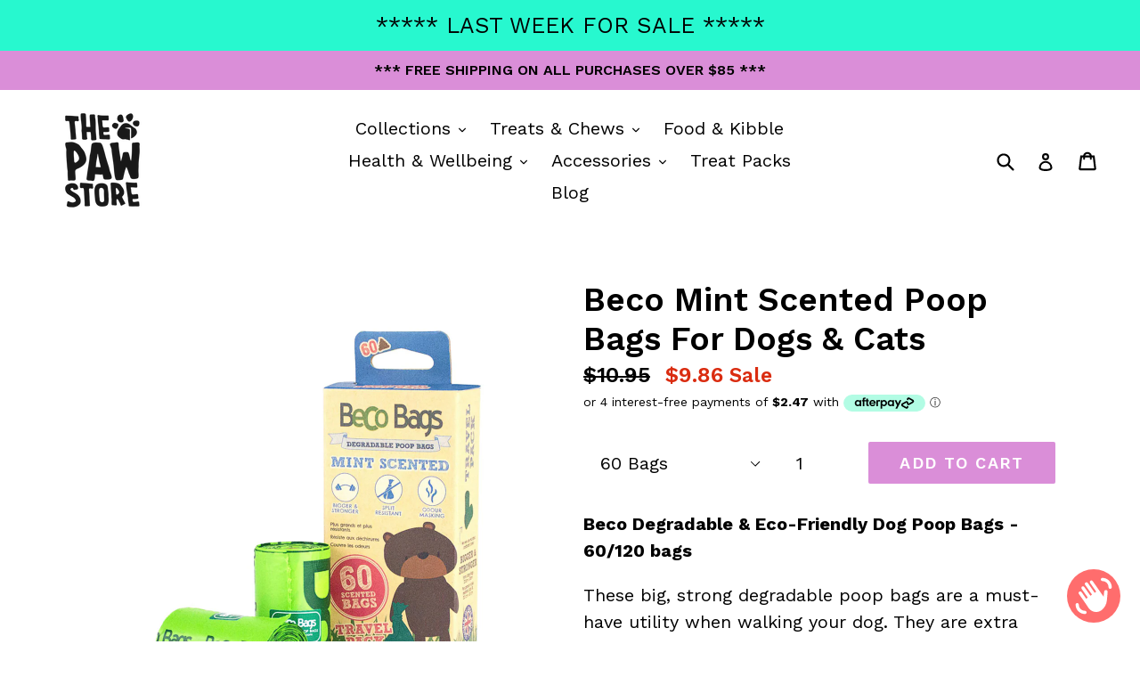

--- FILE ---
content_type: text/html; charset=utf-8
request_url: https://thepawstore.co.nz/products/beco-bags-mint-scented-60-bags
body_size: 28681
content:
<!doctype html>
<!--[if IE 9]> <html class="ie9 no-js" lang="en"> <![endif]-->
<!--[if (gt IE 9)|!(IE)]><!--> <html class="no-js" lang="en"> <!--<![endif]-->
<head>
  <script src="https://cdn-widgetsrepository.yotpo.com/v1/loader/0w3c78tLGIFLeVstdbDocLZue7N3ON6BHOnxHsrH" async></script>
<!-- Google Tag Manager -->
<script>(function(w,d,s,l,i){w[l]=w[l]||[];w[l].push({'gtm.start':
new Date().getTime(),event:'gtm.js'});var f=d.getElementsByTagName(s)[0],
j=d.createElement(s),dl=l!='dataLayer'?'&l='+l:'';j.async=true;j.src=
'https://www.googletagmanager.com/gtm.js?id='+i+dl;f.parentNode.insertBefore(j,f);
})(window,document,'script','dataLayer','GTM-NCG52K9');</script>
<!-- End Google Tag Manager -->
<script src="//thepawstore.co.nz/cdn/shop/t/23/assets/jquery.3.4.0.ets.js?v=157398224963696752601671060866" type="text/javascript"></script>
  <meta name="google-site-verification" content="g6tS_j2SEdsbYVz7D5s6FgAJaZiDqYLMx1QGUClwhXI" />
  <meta charset="utf-8">
  <meta http-equiv="X-UA-Compatible" content="IE=edge,chrome=1">
  <meta name="viewport" content="width=device-width,initial-scale=1">
  <meta name="theme-color" content="#da8ed8">
  <link rel="canonical" href="https://thepawstore.co.nz/products/beco-bags-mint-scented-60-bags">

  
    <link rel="shortcut icon" href="//thepawstore.co.nz/cdn/shop/files/paw_grey_32x32.png?v=1623225941" type="image/png">
  

  
  <title>
    Beco Mint Scented Poop Bags For Dogs &amp; Cats
    
    
    
      &ndash; The Paw Store
    
  </title>

  
    <meta name="description" content="Beco Degradable &amp;amp; Eco-Friendly Dog Poop Bags - 60/120 bags These big, strong degradable poop bags are a must-have utility when walking your dog. They are extra large and extra thick for durablilty, plus they have a fresh odour masking mint scent. You can rest assure that Beco Bags will completely break down once di">
  

  <!-- /snippets/social-meta-tags.liquid -->
<meta property="og:site_name" content="The Paw Store">
<meta property="og:url" content="https://thepawstore.co.nz/products/beco-bags-mint-scented-60-bags">
<meta property="og:title" content="Beco Mint Scented Poop Bags For Dogs & Cats">
<meta property="og:type" content="product">
<meta property="og:description" content="Beco Degradable &amp;amp; Eco-Friendly Dog Poop Bags - 60/120 bags These big, strong degradable poop bags are a must-have utility when walking your dog. They are extra large and extra thick for durablilty, plus they have a fresh odour masking mint scent. You can rest assure that Beco Bags will completely break down once di"><meta property="og:price:amount" content="9.86">
  <meta property="og:price:currency" content="NZD"><meta property="og:image" content="http://thepawstore.co.nz/cdn/shop/products/5f3203ee788688.22251709_1024x1024.jpg?v=1615266422"><meta property="og:image" content="http://thepawstore.co.nz/cdn/shop/products/mint1_1024x1024.jpg?v=1615266422"><meta property="og:image" content="http://thepawstore.co.nz/cdn/shop/products/beco13_1024x1024.jpg?v=1605745320">
<meta property="og:image:secure_url" content="https://thepawstore.co.nz/cdn/shop/products/5f3203ee788688.22251709_1024x1024.jpg?v=1615266422"><meta property="og:image:secure_url" content="https://thepawstore.co.nz/cdn/shop/products/mint1_1024x1024.jpg?v=1615266422"><meta property="og:image:secure_url" content="https://thepawstore.co.nz/cdn/shop/products/beco13_1024x1024.jpg?v=1605745320">

<meta name="twitter:site" content="@">
<meta name="twitter:card" content="summary_large_image">
<meta name="twitter:title" content="Beco Mint Scented Poop Bags For Dogs & Cats">
<meta name="twitter:description" content="Beco Degradable &amp;amp; Eco-Friendly Dog Poop Bags - 60/120 bags These big, strong degradable poop bags are a must-have utility when walking your dog. They are extra large and extra thick for durablilty, plus they have a fresh odour masking mint scent. You can rest assure that Beco Bags will completely break down once di">


  <link href="//thepawstore.co.nz/cdn/shop/t/23/assets/theme.scss.css?v=126036987501304482381746936197" rel="stylesheet" type="text/css" media="all" />
  

  <link href="//fonts.googleapis.com/css?family=Work+Sans:400,700" rel="stylesheet" type="text/css" media="all" />


  

    <link href="//fonts.googleapis.com/css?family=Work+Sans:600" rel="stylesheet" type="text/css" media="all" />
  



  <script>
    var theme = {
      strings: {
        addToCart: "Add to cart",
        soldOut: "Sold out",
        unavailable: "Unavailable",
        showMore: "Show More",
        showLess: "Show Less"
      },
      moneyFormat: "${{amount}}"
    }

    document.documentElement.className = document.documentElement.className.replace('no-js', 'js');
  </script>

  <!--[if (lte IE 9) ]><script src="//thepawstore.co.nz/cdn/shop/t/23/assets/match-media.min.js?v=22265819453975888031671060866" type="text/javascript"></script><![endif]-->

  

  <!--[if (gt IE 9)|!(IE)]><!--><script src="//thepawstore.co.nz/cdn/shop/t/23/assets/vendor.js?v=136118274122071307521671060866" defer="defer"></script><!--<![endif]-->
  <!--[if lte IE 9]><script src="//thepawstore.co.nz/cdn/shop/t/23/assets/vendor.js?v=136118274122071307521671060866"></script><![endif]-->

  <!--[if (gt IE 9)|!(IE)]><!--><script src="//thepawstore.co.nz/cdn/shop/t/23/assets/theme.js?v=157915646904488482801671060866" defer="defer"></script><!--<![endif]-->
  <!--[if lte IE 9]><script src="//thepawstore.co.nz/cdn/shop/t/23/assets/theme.js?v=157915646904488482801671060866"></script><![endif]-->

  <script>window.performance && window.performance.mark && window.performance.mark('shopify.content_for_header.start');</script><meta name="google-site-verification" content="3hv9jDG-qVG2kHVcpIAfOYP_X3tujPemUXo19OvdQLc">
<meta name="facebook-domain-verification" content="3ldx98qzu1opbkqmvm8x563gxhdl1c">
<meta id="shopify-digital-wallet" name="shopify-digital-wallet" content="/18971071/digital_wallets/dialog">
<meta name="shopify-checkout-api-token" content="dc745e36816370d4c76f77f06cd16eb4">
<meta id="in-context-paypal-metadata" data-shop-id="18971071" data-venmo-supported="false" data-environment="production" data-locale="en_US" data-paypal-v4="true" data-currency="NZD">
<link rel="alternate" type="application/json+oembed" href="https://thepawstore.co.nz/products/beco-bags-mint-scented-60-bags.oembed">
<script async="async" src="/checkouts/internal/preloads.js?locale=en-NZ"></script>
<link rel="preconnect" href="https://shop.app" crossorigin="anonymous">
<script async="async" src="https://shop.app/checkouts/internal/preloads.js?locale=en-NZ&shop_id=18971071" crossorigin="anonymous"></script>
<script id="apple-pay-shop-capabilities" type="application/json">{"shopId":18971071,"countryCode":"NZ","currencyCode":"NZD","merchantCapabilities":["supports3DS"],"merchantId":"gid:\/\/shopify\/Shop\/18971071","merchantName":"The Paw Store","requiredBillingContactFields":["postalAddress","email","phone"],"requiredShippingContactFields":["postalAddress","email","phone"],"shippingType":"shipping","supportedNetworks":["visa","masterCard"],"total":{"type":"pending","label":"The Paw Store","amount":"1.00"},"shopifyPaymentsEnabled":true,"supportsSubscriptions":true}</script>
<script id="shopify-features" type="application/json">{"accessToken":"dc745e36816370d4c76f77f06cd16eb4","betas":["rich-media-storefront-analytics"],"domain":"thepawstore.co.nz","predictiveSearch":true,"shopId":18971071,"locale":"en"}</script>
<script>var Shopify = Shopify || {};
Shopify.shop = "the-paw-store-nz.myshopify.com";
Shopify.locale = "en";
Shopify.currency = {"active":"NZD","rate":"1.0"};
Shopify.country = "NZ";
Shopify.theme = {"name":"TPS v1 Saffron Fixed [Afterpay Edits 12\/14]","id":125619667005,"schema_name":"Debut","schema_version":"1.1.1","theme_store_id":823,"role":"main"};
Shopify.theme.handle = "null";
Shopify.theme.style = {"id":null,"handle":null};
Shopify.cdnHost = "thepawstore.co.nz/cdn";
Shopify.routes = Shopify.routes || {};
Shopify.routes.root = "/";</script>
<script type="module">!function(o){(o.Shopify=o.Shopify||{}).modules=!0}(window);</script>
<script>!function(o){function n(){var o=[];function n(){o.push(Array.prototype.slice.apply(arguments))}return n.q=o,n}var t=o.Shopify=o.Shopify||{};t.loadFeatures=n(),t.autoloadFeatures=n()}(window);</script>
<script>
  window.ShopifyPay = window.ShopifyPay || {};
  window.ShopifyPay.apiHost = "shop.app\/pay";
  window.ShopifyPay.redirectState = null;
</script>
<script id="shop-js-analytics" type="application/json">{"pageType":"product"}</script>
<script defer="defer" async type="module" src="//thepawstore.co.nz/cdn/shopifycloud/shop-js/modules/v2/client.init-shop-cart-sync_BdyHc3Nr.en.esm.js"></script>
<script defer="defer" async type="module" src="//thepawstore.co.nz/cdn/shopifycloud/shop-js/modules/v2/chunk.common_Daul8nwZ.esm.js"></script>
<script type="module">
  await import("//thepawstore.co.nz/cdn/shopifycloud/shop-js/modules/v2/client.init-shop-cart-sync_BdyHc3Nr.en.esm.js");
await import("//thepawstore.co.nz/cdn/shopifycloud/shop-js/modules/v2/chunk.common_Daul8nwZ.esm.js");

  window.Shopify.SignInWithShop?.initShopCartSync?.({"fedCMEnabled":true,"windoidEnabled":true});

</script>
<script>
  window.Shopify = window.Shopify || {};
  if (!window.Shopify.featureAssets) window.Shopify.featureAssets = {};
  window.Shopify.featureAssets['shop-js'] = {"shop-cart-sync":["modules/v2/client.shop-cart-sync_QYOiDySF.en.esm.js","modules/v2/chunk.common_Daul8nwZ.esm.js"],"init-fed-cm":["modules/v2/client.init-fed-cm_DchLp9rc.en.esm.js","modules/v2/chunk.common_Daul8nwZ.esm.js"],"shop-button":["modules/v2/client.shop-button_OV7bAJc5.en.esm.js","modules/v2/chunk.common_Daul8nwZ.esm.js"],"init-windoid":["modules/v2/client.init-windoid_DwxFKQ8e.en.esm.js","modules/v2/chunk.common_Daul8nwZ.esm.js"],"shop-cash-offers":["modules/v2/client.shop-cash-offers_DWtL6Bq3.en.esm.js","modules/v2/chunk.common_Daul8nwZ.esm.js","modules/v2/chunk.modal_CQq8HTM6.esm.js"],"shop-toast-manager":["modules/v2/client.shop-toast-manager_CX9r1SjA.en.esm.js","modules/v2/chunk.common_Daul8nwZ.esm.js"],"init-shop-email-lookup-coordinator":["modules/v2/client.init-shop-email-lookup-coordinator_UhKnw74l.en.esm.js","modules/v2/chunk.common_Daul8nwZ.esm.js"],"pay-button":["modules/v2/client.pay-button_DzxNnLDY.en.esm.js","modules/v2/chunk.common_Daul8nwZ.esm.js"],"avatar":["modules/v2/client.avatar_BTnouDA3.en.esm.js"],"init-shop-cart-sync":["modules/v2/client.init-shop-cart-sync_BdyHc3Nr.en.esm.js","modules/v2/chunk.common_Daul8nwZ.esm.js"],"shop-login-button":["modules/v2/client.shop-login-button_D8B466_1.en.esm.js","modules/v2/chunk.common_Daul8nwZ.esm.js","modules/v2/chunk.modal_CQq8HTM6.esm.js"],"init-customer-accounts-sign-up":["modules/v2/client.init-customer-accounts-sign-up_C8fpPm4i.en.esm.js","modules/v2/client.shop-login-button_D8B466_1.en.esm.js","modules/v2/chunk.common_Daul8nwZ.esm.js","modules/v2/chunk.modal_CQq8HTM6.esm.js"],"init-shop-for-new-customer-accounts":["modules/v2/client.init-shop-for-new-customer-accounts_CVTO0Ztu.en.esm.js","modules/v2/client.shop-login-button_D8B466_1.en.esm.js","modules/v2/chunk.common_Daul8nwZ.esm.js","modules/v2/chunk.modal_CQq8HTM6.esm.js"],"init-customer-accounts":["modules/v2/client.init-customer-accounts_dRgKMfrE.en.esm.js","modules/v2/client.shop-login-button_D8B466_1.en.esm.js","modules/v2/chunk.common_Daul8nwZ.esm.js","modules/v2/chunk.modal_CQq8HTM6.esm.js"],"shop-follow-button":["modules/v2/client.shop-follow-button_CkZpjEct.en.esm.js","modules/v2/chunk.common_Daul8nwZ.esm.js","modules/v2/chunk.modal_CQq8HTM6.esm.js"],"lead-capture":["modules/v2/client.lead-capture_BntHBhfp.en.esm.js","modules/v2/chunk.common_Daul8nwZ.esm.js","modules/v2/chunk.modal_CQq8HTM6.esm.js"],"checkout-modal":["modules/v2/client.checkout-modal_CfxcYbTm.en.esm.js","modules/v2/chunk.common_Daul8nwZ.esm.js","modules/v2/chunk.modal_CQq8HTM6.esm.js"],"shop-login":["modules/v2/client.shop-login_Da4GZ2H6.en.esm.js","modules/v2/chunk.common_Daul8nwZ.esm.js","modules/v2/chunk.modal_CQq8HTM6.esm.js"],"payment-terms":["modules/v2/client.payment-terms_MV4M3zvL.en.esm.js","modules/v2/chunk.common_Daul8nwZ.esm.js","modules/v2/chunk.modal_CQq8HTM6.esm.js"]};
</script>
<script>(function() {
  var isLoaded = false;
  function asyncLoad() {
    if (isLoaded) return;
    isLoaded = true;
    var urls = ["https:\/\/cdn-app.sealsubscriptions.com\/shopify\/public\/js\/sealsubscriptions.js?shop=the-paw-store-nz.myshopify.com","https:\/\/cdncozyantitheft.addons.business\/js\/script_tags\/the-paw-store-nz\/hNu9BHaorFMw7oO3N8sFi8Vr613H7NNN.js?shop=the-paw-store-nz.myshopify.com","https:\/\/cloud.goldendev.win\/shopify\/show-recent-orders\/js\/show-recent-orders.js?shop=the-paw-store-nz.myshopify.com","https:\/\/cdn-bundler.nice-team.net\/app\/js\/bundler.js?shop=the-paw-store-nz.myshopify.com","https:\/\/assets1.adroll.com\/shopify\/latest\/j\/shopify_rolling_bootstrap_v2.js?adroll_adv_id=2AD4C6SFCJECXPWPRP6PMI\u0026adroll_pix_id=UXRZJHV77ZBQRIXBAGCFF5\u0026shop=the-paw-store-nz.myshopify.com"];
    for (var i = 0; i < urls.length; i++) {
      var s = document.createElement('script');
      s.type = 'text/javascript';
      s.async = true;
      s.src = urls[i];
      var x = document.getElementsByTagName('script')[0];
      x.parentNode.insertBefore(s, x);
    }
  };
  if(window.attachEvent) {
    window.attachEvent('onload', asyncLoad);
  } else {
    window.addEventListener('load', asyncLoad, false);
  }
})();</script>
<script id="__st">var __st={"a":18971071,"offset":46800,"reqid":"82a31d95-60ad-480b-83f1-b74598dccf51-1768973306","pageurl":"thepawstore.co.nz\/products\/beco-bags-mint-scented-60-bags","u":"9d19a2ba4d5b","p":"product","rtyp":"product","rid":4462296858685};</script>
<script>window.ShopifyPaypalV4VisibilityTracking = true;</script>
<script id="captcha-bootstrap">!function(){'use strict';const t='contact',e='account',n='new_comment',o=[[t,t],['blogs',n],['comments',n],[t,'customer']],c=[[e,'customer_login'],[e,'guest_login'],[e,'recover_customer_password'],[e,'create_customer']],r=t=>t.map((([t,e])=>`form[action*='/${t}']:not([data-nocaptcha='true']) input[name='form_type'][value='${e}']`)).join(','),a=t=>()=>t?[...document.querySelectorAll(t)].map((t=>t.form)):[];function s(){const t=[...o],e=r(t);return a(e)}const i='password',u='form_key',d=['recaptcha-v3-token','g-recaptcha-response','h-captcha-response',i],f=()=>{try{return window.sessionStorage}catch{return}},m='__shopify_v',_=t=>t.elements[u];function p(t,e,n=!1){try{const o=window.sessionStorage,c=JSON.parse(o.getItem(e)),{data:r}=function(t){const{data:e,action:n}=t;return t[m]||n?{data:e,action:n}:{data:t,action:n}}(c);for(const[e,n]of Object.entries(r))t.elements[e]&&(t.elements[e].value=n);n&&o.removeItem(e)}catch(o){console.error('form repopulation failed',{error:o})}}const l='form_type',E='cptcha';function T(t){t.dataset[E]=!0}const w=window,h=w.document,L='Shopify',v='ce_forms',y='captcha';let A=!1;((t,e)=>{const n=(g='f06e6c50-85a8-45c8-87d0-21a2b65856fe',I='https://cdn.shopify.com/shopifycloud/storefront-forms-hcaptcha/ce_storefront_forms_captcha_hcaptcha.v1.5.2.iife.js',D={infoText:'Protected by hCaptcha',privacyText:'Privacy',termsText:'Terms'},(t,e,n)=>{const o=w[L][v],c=o.bindForm;if(c)return c(t,g,e,D).then(n);var r;o.q.push([[t,g,e,D],n]),r=I,A||(h.body.append(Object.assign(h.createElement('script'),{id:'captcha-provider',async:!0,src:r})),A=!0)});var g,I,D;w[L]=w[L]||{},w[L][v]=w[L][v]||{},w[L][v].q=[],w[L][y]=w[L][y]||{},w[L][y].protect=function(t,e){n(t,void 0,e),T(t)},Object.freeze(w[L][y]),function(t,e,n,w,h,L){const[v,y,A,g]=function(t,e,n){const i=e?o:[],u=t?c:[],d=[...i,...u],f=r(d),m=r(i),_=r(d.filter((([t,e])=>n.includes(e))));return[a(f),a(m),a(_),s()]}(w,h,L),I=t=>{const e=t.target;return e instanceof HTMLFormElement?e:e&&e.form},D=t=>v().includes(t);t.addEventListener('submit',(t=>{const e=I(t);if(!e)return;const n=D(e)&&!e.dataset.hcaptchaBound&&!e.dataset.recaptchaBound,o=_(e),c=g().includes(e)&&(!o||!o.value);(n||c)&&t.preventDefault(),c&&!n&&(function(t){try{if(!f())return;!function(t){const e=f();if(!e)return;const n=_(t);if(!n)return;const o=n.value;o&&e.removeItem(o)}(t);const e=Array.from(Array(32),(()=>Math.random().toString(36)[2])).join('');!function(t,e){_(t)||t.append(Object.assign(document.createElement('input'),{type:'hidden',name:u})),t.elements[u].value=e}(t,e),function(t,e){const n=f();if(!n)return;const o=[...t.querySelectorAll(`input[type='${i}']`)].map((({name:t})=>t)),c=[...d,...o],r={};for(const[a,s]of new FormData(t).entries())c.includes(a)||(r[a]=s);n.setItem(e,JSON.stringify({[m]:1,action:t.action,data:r}))}(t,e)}catch(e){console.error('failed to persist form',e)}}(e),e.submit())}));const S=(t,e)=>{t&&!t.dataset[E]&&(n(t,e.some((e=>e===t))),T(t))};for(const o of['focusin','change'])t.addEventListener(o,(t=>{const e=I(t);D(e)&&S(e,y())}));const B=e.get('form_key'),M=e.get(l),P=B&&M;t.addEventListener('DOMContentLoaded',(()=>{const t=y();if(P)for(const e of t)e.elements[l].value===M&&p(e,B);[...new Set([...A(),...v().filter((t=>'true'===t.dataset.shopifyCaptcha))])].forEach((e=>S(e,t)))}))}(h,new URLSearchParams(w.location.search),n,t,e,['guest_login'])})(!0,!0)}();</script>
<script integrity="sha256-4kQ18oKyAcykRKYeNunJcIwy7WH5gtpwJnB7kiuLZ1E=" data-source-attribution="shopify.loadfeatures" defer="defer" src="//thepawstore.co.nz/cdn/shopifycloud/storefront/assets/storefront/load_feature-a0a9edcb.js" crossorigin="anonymous"></script>
<script crossorigin="anonymous" defer="defer" src="//thepawstore.co.nz/cdn/shopifycloud/storefront/assets/shopify_pay/storefront-65b4c6d7.js?v=20250812"></script>
<script data-source-attribution="shopify.dynamic_checkout.dynamic.init">var Shopify=Shopify||{};Shopify.PaymentButton=Shopify.PaymentButton||{isStorefrontPortableWallets:!0,init:function(){window.Shopify.PaymentButton.init=function(){};var t=document.createElement("script");t.src="https://thepawstore.co.nz/cdn/shopifycloud/portable-wallets/latest/portable-wallets.en.js",t.type="module",document.head.appendChild(t)}};
</script>
<script data-source-attribution="shopify.dynamic_checkout.buyer_consent">
  function portableWalletsHideBuyerConsent(e){var t=document.getElementById("shopify-buyer-consent"),n=document.getElementById("shopify-subscription-policy-button");t&&n&&(t.classList.add("hidden"),t.setAttribute("aria-hidden","true"),n.removeEventListener("click",e))}function portableWalletsShowBuyerConsent(e){var t=document.getElementById("shopify-buyer-consent"),n=document.getElementById("shopify-subscription-policy-button");t&&n&&(t.classList.remove("hidden"),t.removeAttribute("aria-hidden"),n.addEventListener("click",e))}window.Shopify?.PaymentButton&&(window.Shopify.PaymentButton.hideBuyerConsent=portableWalletsHideBuyerConsent,window.Shopify.PaymentButton.showBuyerConsent=portableWalletsShowBuyerConsent);
</script>
<script data-source-attribution="shopify.dynamic_checkout.cart.bootstrap">document.addEventListener("DOMContentLoaded",(function(){function t(){return document.querySelector("shopify-accelerated-checkout-cart, shopify-accelerated-checkout")}if(t())Shopify.PaymentButton.init();else{new MutationObserver((function(e,n){t()&&(Shopify.PaymentButton.init(),n.disconnect())})).observe(document.body,{childList:!0,subtree:!0})}}));
</script>
<link id="shopify-accelerated-checkout-styles" rel="stylesheet" media="screen" href="https://thepawstore.co.nz/cdn/shopifycloud/portable-wallets/latest/accelerated-checkout-backwards-compat.css" crossorigin="anonymous">
<style id="shopify-accelerated-checkout-cart">
        #shopify-buyer-consent {
  margin-top: 1em;
  display: inline-block;
  width: 100%;
}

#shopify-buyer-consent.hidden {
  display: none;
}

#shopify-subscription-policy-button {
  background: none;
  border: none;
  padding: 0;
  text-decoration: underline;
  font-size: inherit;
  cursor: pointer;
}

#shopify-subscription-policy-button::before {
  box-shadow: none;
}

      </style>

<script>window.performance && window.performance.mark && window.performance.mark('shopify.content_for_header.end');</script>
 
 <noscript id="photolockNoscript"><style>body *{display:none}body:before{content:"Please enable javascript to view this site"}</style></noscript> 
 <script type="text/javascript" id="photolockScript" src="https://www.photolock.io/lock.js?shop=the-paw-store-nz.myshopify.com" async defer></script>
<noscript id="photolockNoscript"><style>body *{display:none}body:before{content:"Please enable javascript to view this site"}</style></noscript>


<script src="https://wiser.expertvillagemedia.com/assets/js/wiser_recom.js" data-maincollection-id="" data-productid="4462296858685" data-collectid="32634601533" data-page="product" data-shop-id="the-paw-store-nz.myshopify.com"></script>
<script>
  
  var pHandle = "beco-bags-mint-scented-60-bags";
  var evm_recent_products=getCookie("evm_recent_products");
  if(pHandle){
    if(evm_recent_products == null){
      setCookie("evm_recent_products",pHandle,3);
    }
    var currentProducts = [];
    if(evm_recent_products != null){
      currentProducts = evm_recent_products.split(","); 
    }
    var index = currentProducts.indexOf(pHandle);
    if (index > -1) {
      currentProducts.splice(index, 1);
    } 
    if(currentProducts.indexOf(pHandle) == -1){
      currentProducts.push(pHandle); 
    }
    if(currentProducts.length > 0){
      setCookie("evm_recent_products",currentProducts.join(","),3);
    }
  }  
  
</script>
 
<link href="//thepawstore.co.nz/cdn/shop/t/23/assets/ets_instagram_shopping_slider.css?v=72780607149301768311671060866" rel="stylesheet" type="text/css" media="all">
<!-- BEGIN app block: shopify://apps/yotpo-product-reviews/blocks/settings/eb7dfd7d-db44-4334-bc49-c893b51b36cf -->


<script type="text/javascript">
  (function e(){var e=document.createElement("script");
  e.type="text/javascript",e.async=true,
  e.src="//staticw2.yotpo.com//widget.js?lang=en";
  var t=document.getElementsByTagName("script")[0];
  t.parentNode.insertBefore(e,t)})();
</script>



  
<!-- END app block --><!-- BEGIN app block: shopify://apps/bundler/blocks/bundler-script-append/7a6ae1b8-3b16-449b-8429-8bb89a62c664 --><script defer="defer">
	/**	Bundler script loader, version number: 2.0 */
	(function(){
		var loadScript=function(a,b){var c=document.createElement("script");c.type="text/javascript",c.readyState?c.onreadystatechange=function(){("loaded"==c.readyState||"complete"==c.readyState)&&(c.onreadystatechange=null,b())}:c.onload=function(){b()},c.src=a,document.getElementsByTagName("head")[0].appendChild(c)};
		appendScriptUrl('the-paw-store-nz.myshopify.com');

		// get script url and append timestamp of last change
		function appendScriptUrl(shop) {

			var timeStamp = Math.floor(Date.now() / (1000*1*1));
			var timestampUrl = 'https://bundler.nice-team.net/app/shop/status/'+shop+'.js?'+timeStamp;

			loadScript(timestampUrl, function() {
				// append app script
				if (typeof bundler_settings_updated == 'undefined') {
					console.log('settings are undefined');
					bundler_settings_updated = 'default-by-script';
				}
				var scriptUrl = "https://cdn-bundler.nice-team.net/app/js/bundler-script.js?shop="+shop+"&"+bundler_settings_updated;
				loadScript(scriptUrl, function(){});
			});
		}
	})();

	var BndlrScriptAppended = true;
	
</script>

<!-- END app block --><!-- BEGIN app block: shopify://apps/seal-subscriptions/blocks/subscription-script-append/13b25004-a140-4ab7-b5fe-29918f759699 --><script defer="defer">
	/**	SealSubs loader,version number: 2.0 */
	(function(){
		var loadScript=function(a,b){var c=document.createElement("script");c.setAttribute("defer", "defer");c.type="text/javascript",c.readyState?c.onreadystatechange=function(){("loaded"==c.readyState||"complete"==c.readyState)&&(c.onreadystatechange=null,b())}:c.onload=function(){b()},c.src=a,document.getElementsByTagName("head")[0].appendChild(c)};
		// Set variable to prevent the other loader from requesting the same resources
		window.seal_subs_app_block_loader = true;
		appendScriptUrl('the-paw-store-nz.myshopify.com');

		// get script url and append timestamp of last change
		function appendScriptUrl(shop) {
			var timeStamp = Math.floor(Date.now() / (1000*1*1));
			var timestampUrl = 'https://app.sealsubscriptions.com/shopify/public/status/shop/'+shop+'.js?'+timeStamp;
			loadScript(timestampUrl, function() {
				// append app script
				if (typeof sealsubscriptions_settings_updated == 'undefined') {
					sealsubscriptions_settings_updated = 'default-by-script';
				}
				var scriptUrl = "https://cdn-app.sealsubscriptions.com/shopify/public/js/sealsubscriptions-main.js?shop="+shop+"&"+sealsubscriptions_settings_updated;
				loadScript(scriptUrl, function(){});
			});
		}
	})();

	var SealSubsScriptAppended = true;
	
</script>

<!-- END app block --><!-- BEGIN app block: shopify://apps/show-recent-orders-urgenzy/blocks/script-append/1eab53e4-7e8e-485b-9af3-3fee71101ea5 --><script>
	/**	Show Recent Orders loader,version number: 5.0 */
	(function(){
		var loadScript=function(a,b){var c=document.createElement("script");c.type="text/javascript",c.readyState?c.onreadystatechange=function(){("loaded"==c.readyState||"complete"==c.readyState)&&(c.onreadystatechange=null,b())}:c.onload=function(){b()},c.src=a,document.getElementsByTagName("head")[0].appendChild(c)};
		// Set variable to prevent the other loader from requesting the same resources
		window.sro_app_block_loader = true;
		appendScriptUrl('the-paw-store-nz.myshopify.com');

		// get script url and append timestamp of last change
		function appendScriptUrl(shop) {

			var timeStamp = Math.floor(Date.now() / (1000*30));
			var timestampUrl = 'https://www.goldendev.win/shopify/show-recent-orders/shop/status/'+shop+'.js?'+timeStamp;

			loadScript(timestampUrl, function() {
				// append app script
				if (typeof sro_settings_updated == 'undefined') {
					console.log('settings are undefined');
					sro_settings_updated = 'default-by-script';
				}

				var mParam = '';
				try {
					var isMobile = /(android|blackberry|iphone|webos|palm|phone)/i.test(navigator.userAgent);
					if (isMobile) {
						var mParam = '&mobile';
					}
				} catch(e) {}

				var scriptUrl = "https://cloud.goldendev.win/shopify/show-recent-orders/js/show-recent-orders-script-v2.js?shop="+shop+"&"+sro_settings_updated+mParam;

				loadScript(scriptUrl, function(){});
			});
		}
	})();
</script>

<!-- END app block --><script src="https://cdn.shopify.com/extensions/19689677-6488-4a31-adf3-fcf4359c5fd9/forms-2295/assets/shopify-forms-loader.js" type="text/javascript" defer="defer"></script>
<script src="https://cdn.shopify.com/extensions/e8878072-2f6b-4e89-8082-94b04320908d/inbox-1254/assets/inbox-chat-loader.js" type="text/javascript" defer="defer"></script>
<script src="https://cdn.shopify.com/extensions/019b8d6c-1ef2-70af-b04f-c5e7be4eb317/instagram-shopping-slider-4/assets/ets-ins-theme-embed-block.js" type="text/javascript" defer="defer"></script>
<link href="https://cdn.shopify.com/extensions/019b8d6c-1ef2-70af-b04f-c5e7be4eb317/instagram-shopping-slider-4/assets/ets-ins-theme-embed-block.css" rel="stylesheet" type="text/css" media="all">
<link href="https://monorail-edge.shopifysvc.com" rel="dns-prefetch">
<script>(function(){if ("sendBeacon" in navigator && "performance" in window) {try {var session_token_from_headers = performance.getEntriesByType('navigation')[0].serverTiming.find(x => x.name == '_s').description;} catch {var session_token_from_headers = undefined;}var session_cookie_matches = document.cookie.match(/_shopify_s=([^;]*)/);var session_token_from_cookie = session_cookie_matches && session_cookie_matches.length === 2 ? session_cookie_matches[1] : "";var session_token = session_token_from_headers || session_token_from_cookie || "";function handle_abandonment_event(e) {var entries = performance.getEntries().filter(function(entry) {return /monorail-edge.shopifysvc.com/.test(entry.name);});if (!window.abandonment_tracked && entries.length === 0) {window.abandonment_tracked = true;var currentMs = Date.now();var navigation_start = performance.timing.navigationStart;var payload = {shop_id: 18971071,url: window.location.href,navigation_start,duration: currentMs - navigation_start,session_token,page_type: "product"};window.navigator.sendBeacon("https://monorail-edge.shopifysvc.com/v1/produce", JSON.stringify({schema_id: "online_store_buyer_site_abandonment/1.1",payload: payload,metadata: {event_created_at_ms: currentMs,event_sent_at_ms: currentMs}}));}}window.addEventListener('pagehide', handle_abandonment_event);}}());</script>
<script id="web-pixels-manager-setup">(function e(e,d,r,n,o){if(void 0===o&&(o={}),!Boolean(null===(a=null===(i=window.Shopify)||void 0===i?void 0:i.analytics)||void 0===a?void 0:a.replayQueue)){var i,a;window.Shopify=window.Shopify||{};var t=window.Shopify;t.analytics=t.analytics||{};var s=t.analytics;s.replayQueue=[],s.publish=function(e,d,r){return s.replayQueue.push([e,d,r]),!0};try{self.performance.mark("wpm:start")}catch(e){}var l=function(){var e={modern:/Edge?\/(1{2}[4-9]|1[2-9]\d|[2-9]\d{2}|\d{4,})\.\d+(\.\d+|)|Firefox\/(1{2}[4-9]|1[2-9]\d|[2-9]\d{2}|\d{4,})\.\d+(\.\d+|)|Chrom(ium|e)\/(9{2}|\d{3,})\.\d+(\.\d+|)|(Maci|X1{2}).+ Version\/(15\.\d+|(1[6-9]|[2-9]\d|\d{3,})\.\d+)([,.]\d+|)( \(\w+\)|)( Mobile\/\w+|) Safari\/|Chrome.+OPR\/(9{2}|\d{3,})\.\d+\.\d+|(CPU[ +]OS|iPhone[ +]OS|CPU[ +]iPhone|CPU IPhone OS|CPU iPad OS)[ +]+(15[._]\d+|(1[6-9]|[2-9]\d|\d{3,})[._]\d+)([._]\d+|)|Android:?[ /-](13[3-9]|1[4-9]\d|[2-9]\d{2}|\d{4,})(\.\d+|)(\.\d+|)|Android.+Firefox\/(13[5-9]|1[4-9]\d|[2-9]\d{2}|\d{4,})\.\d+(\.\d+|)|Android.+Chrom(ium|e)\/(13[3-9]|1[4-9]\d|[2-9]\d{2}|\d{4,})\.\d+(\.\d+|)|SamsungBrowser\/([2-9]\d|\d{3,})\.\d+/,legacy:/Edge?\/(1[6-9]|[2-9]\d|\d{3,})\.\d+(\.\d+|)|Firefox\/(5[4-9]|[6-9]\d|\d{3,})\.\d+(\.\d+|)|Chrom(ium|e)\/(5[1-9]|[6-9]\d|\d{3,})\.\d+(\.\d+|)([\d.]+$|.*Safari\/(?![\d.]+ Edge\/[\d.]+$))|(Maci|X1{2}).+ Version\/(10\.\d+|(1[1-9]|[2-9]\d|\d{3,})\.\d+)([,.]\d+|)( \(\w+\)|)( Mobile\/\w+|) Safari\/|Chrome.+OPR\/(3[89]|[4-9]\d|\d{3,})\.\d+\.\d+|(CPU[ +]OS|iPhone[ +]OS|CPU[ +]iPhone|CPU IPhone OS|CPU iPad OS)[ +]+(10[._]\d+|(1[1-9]|[2-9]\d|\d{3,})[._]\d+)([._]\d+|)|Android:?[ /-](13[3-9]|1[4-9]\d|[2-9]\d{2}|\d{4,})(\.\d+|)(\.\d+|)|Mobile Safari.+OPR\/([89]\d|\d{3,})\.\d+\.\d+|Android.+Firefox\/(13[5-9]|1[4-9]\d|[2-9]\d{2}|\d{4,})\.\d+(\.\d+|)|Android.+Chrom(ium|e)\/(13[3-9]|1[4-9]\d|[2-9]\d{2}|\d{4,})\.\d+(\.\d+|)|Android.+(UC? ?Browser|UCWEB|U3)[ /]?(15\.([5-9]|\d{2,})|(1[6-9]|[2-9]\d|\d{3,})\.\d+)\.\d+|SamsungBrowser\/(5\.\d+|([6-9]|\d{2,})\.\d+)|Android.+MQ{2}Browser\/(14(\.(9|\d{2,})|)|(1[5-9]|[2-9]\d|\d{3,})(\.\d+|))(\.\d+|)|K[Aa][Ii]OS\/(3\.\d+|([4-9]|\d{2,})\.\d+)(\.\d+|)/},d=e.modern,r=e.legacy,n=navigator.userAgent;return n.match(d)?"modern":n.match(r)?"legacy":"unknown"}(),u="modern"===l?"modern":"legacy",c=(null!=n?n:{modern:"",legacy:""})[u],f=function(e){return[e.baseUrl,"/wpm","/b",e.hashVersion,"modern"===e.buildTarget?"m":"l",".js"].join("")}({baseUrl:d,hashVersion:r,buildTarget:u}),m=function(e){var d=e.version,r=e.bundleTarget,n=e.surface,o=e.pageUrl,i=e.monorailEndpoint;return{emit:function(e){var a=e.status,t=e.errorMsg,s=(new Date).getTime(),l=JSON.stringify({metadata:{event_sent_at_ms:s},events:[{schema_id:"web_pixels_manager_load/3.1",payload:{version:d,bundle_target:r,page_url:o,status:a,surface:n,error_msg:t},metadata:{event_created_at_ms:s}}]});if(!i)return console&&console.warn&&console.warn("[Web Pixels Manager] No Monorail endpoint provided, skipping logging."),!1;try{return self.navigator.sendBeacon.bind(self.navigator)(i,l)}catch(e){}var u=new XMLHttpRequest;try{return u.open("POST",i,!0),u.setRequestHeader("Content-Type","text/plain"),u.send(l),!0}catch(e){return console&&console.warn&&console.warn("[Web Pixels Manager] Got an unhandled error while logging to Monorail."),!1}}}}({version:r,bundleTarget:l,surface:e.surface,pageUrl:self.location.href,monorailEndpoint:e.monorailEndpoint});try{o.browserTarget=l,function(e){var d=e.src,r=e.async,n=void 0===r||r,o=e.onload,i=e.onerror,a=e.sri,t=e.scriptDataAttributes,s=void 0===t?{}:t,l=document.createElement("script"),u=document.querySelector("head"),c=document.querySelector("body");if(l.async=n,l.src=d,a&&(l.integrity=a,l.crossOrigin="anonymous"),s)for(var f in s)if(Object.prototype.hasOwnProperty.call(s,f))try{l.dataset[f]=s[f]}catch(e){}if(o&&l.addEventListener("load",o),i&&l.addEventListener("error",i),u)u.appendChild(l);else{if(!c)throw new Error("Did not find a head or body element to append the script");c.appendChild(l)}}({src:f,async:!0,onload:function(){if(!function(){var e,d;return Boolean(null===(d=null===(e=window.Shopify)||void 0===e?void 0:e.analytics)||void 0===d?void 0:d.initialized)}()){var d=window.webPixelsManager.init(e)||void 0;if(d){var r=window.Shopify.analytics;r.replayQueue.forEach((function(e){var r=e[0],n=e[1],o=e[2];d.publishCustomEvent(r,n,o)})),r.replayQueue=[],r.publish=d.publishCustomEvent,r.visitor=d.visitor,r.initialized=!0}}},onerror:function(){return m.emit({status:"failed",errorMsg:"".concat(f," has failed to load")})},sri:function(e){var d=/^sha384-[A-Za-z0-9+/=]+$/;return"string"==typeof e&&d.test(e)}(c)?c:"",scriptDataAttributes:o}),m.emit({status:"loading"})}catch(e){m.emit({status:"failed",errorMsg:(null==e?void 0:e.message)||"Unknown error"})}}})({shopId: 18971071,storefrontBaseUrl: "https://thepawstore.co.nz",extensionsBaseUrl: "https://extensions.shopifycdn.com/cdn/shopifycloud/web-pixels-manager",monorailEndpoint: "https://monorail-edge.shopifysvc.com/unstable/produce_batch",surface: "storefront-renderer",enabledBetaFlags: ["2dca8a86"],webPixelsConfigList: [{"id":"345079869","configuration":"{\"config\":\"{\\\"pixel_id\\\":\\\"G-RN0MMBPLRT\\\",\\\"target_country\\\":\\\"NZ\\\",\\\"gtag_events\\\":[{\\\"type\\\":\\\"begin_checkout\\\",\\\"action_label\\\":[\\\"G-RN0MMBPLRT\\\",\\\"AW-806144274\\\/WyvkCI7AhZkBEJKSs4AD\\\"]},{\\\"type\\\":\\\"search\\\",\\\"action_label\\\":[\\\"G-RN0MMBPLRT\\\",\\\"AW-806144274\\\/zRI9CJHAhZkBEJKSs4AD\\\"]},{\\\"type\\\":\\\"view_item\\\",\\\"action_label\\\":[\\\"G-RN0MMBPLRT\\\",\\\"AW-806144274\\\/EOtQCIjAhZkBEJKSs4AD\\\",\\\"MC-EVBJVPGDCZ\\\"]},{\\\"type\\\":\\\"purchase\\\",\\\"action_label\\\":[\\\"G-RN0MMBPLRT\\\",\\\"AW-806144274\\\/WDHTCIXAhZkBEJKSs4AD\\\",\\\"MC-EVBJVPGDCZ\\\"]},{\\\"type\\\":\\\"page_view\\\",\\\"action_label\\\":[\\\"G-RN0MMBPLRT\\\",\\\"AW-806144274\\\/FAAhCILAhZkBEJKSs4AD\\\",\\\"MC-EVBJVPGDCZ\\\"]},{\\\"type\\\":\\\"add_payment_info\\\",\\\"action_label\\\":[\\\"G-RN0MMBPLRT\\\",\\\"AW-806144274\\\/S-G6CJTAhZkBEJKSs4AD\\\"]},{\\\"type\\\":\\\"add_to_cart\\\",\\\"action_label\\\":[\\\"G-RN0MMBPLRT\\\",\\\"AW-806144274\\\/aVs4CIvAhZkBEJKSs4AD\\\"]}],\\\"enable_monitoring_mode\\\":false}\"}","eventPayloadVersion":"v1","runtimeContext":"OPEN","scriptVersion":"b2a88bafab3e21179ed38636efcd8a93","type":"APP","apiClientId":1780363,"privacyPurposes":[],"dataSharingAdjustments":{"protectedCustomerApprovalScopes":["read_customer_address","read_customer_email","read_customer_name","read_customer_personal_data","read_customer_phone"]}},{"id":"126681149","configuration":"{\"pixel_id\":\"337970800104429\",\"pixel_type\":\"facebook_pixel\",\"metaapp_system_user_token\":\"-\"}","eventPayloadVersion":"v1","runtimeContext":"OPEN","scriptVersion":"ca16bc87fe92b6042fbaa3acc2fbdaa6","type":"APP","apiClientId":2329312,"privacyPurposes":["ANALYTICS","MARKETING","SALE_OF_DATA"],"dataSharingAdjustments":{"protectedCustomerApprovalScopes":["read_customer_address","read_customer_email","read_customer_name","read_customer_personal_data","read_customer_phone"]}},{"id":"50397245","configuration":"{\"tagID\":\"2614049984865\"}","eventPayloadVersion":"v1","runtimeContext":"STRICT","scriptVersion":"18031546ee651571ed29edbe71a3550b","type":"APP","apiClientId":3009811,"privacyPurposes":["ANALYTICS","MARKETING","SALE_OF_DATA"],"dataSharingAdjustments":{"protectedCustomerApprovalScopes":["read_customer_address","read_customer_email","read_customer_name","read_customer_personal_data","read_customer_phone"]}},{"id":"shopify-app-pixel","configuration":"{}","eventPayloadVersion":"v1","runtimeContext":"STRICT","scriptVersion":"0450","apiClientId":"shopify-pixel","type":"APP","privacyPurposes":["ANALYTICS","MARKETING"]},{"id":"shopify-custom-pixel","eventPayloadVersion":"v1","runtimeContext":"LAX","scriptVersion":"0450","apiClientId":"shopify-pixel","type":"CUSTOM","privacyPurposes":["ANALYTICS","MARKETING"]}],isMerchantRequest: false,initData: {"shop":{"name":"The Paw Store","paymentSettings":{"currencyCode":"NZD"},"myshopifyDomain":"the-paw-store-nz.myshopify.com","countryCode":"NZ","storefrontUrl":"https:\/\/thepawstore.co.nz"},"customer":null,"cart":null,"checkout":null,"productVariants":[{"price":{"amount":9.86,"currencyCode":"NZD"},"product":{"title":"Beco Mint Scented Poop Bags For Dogs \u0026 Cats","vendor":"Brooklands Pet Products","id":"4462296858685","untranslatedTitle":"Beco Mint Scented Poop Bags For Dogs \u0026 Cats","url":"\/products\/beco-bags-mint-scented-60-bags","type":"Accessories"},"id":"32924123693117","image":{"src":"\/\/thepawstore.co.nz\/cdn\/shop\/products\/mint1.jpg?v=1615266422"},"sku":"SF545","title":"60 Bags","untranslatedTitle":"60 Bags"},{"price":{"amount":16.65,"currencyCode":"NZD"},"product":{"title":"Beco Mint Scented Poop Bags For Dogs \u0026 Cats","vendor":"Brooklands Pet Products","id":"4462296858685","untranslatedTitle":"Beco Mint Scented Poop Bags For Dogs \u0026 Cats","url":"\/products\/beco-bags-mint-scented-60-bags","type":"Accessories"},"id":"32924123725885","image":{"src":"\/\/thepawstore.co.nz\/cdn\/shop\/products\/5f3203ee788688.22251709.jpg?v=1615266422"},"sku":"SF566","title":"120 Bags","untranslatedTitle":"120 Bags"}],"purchasingCompany":null},},"https://thepawstore.co.nz/cdn","fcfee988w5aeb613cpc8e4bc33m6693e112",{"modern":"","legacy":""},{"shopId":"18971071","storefrontBaseUrl":"https:\/\/thepawstore.co.nz","extensionBaseUrl":"https:\/\/extensions.shopifycdn.com\/cdn\/shopifycloud\/web-pixels-manager","surface":"storefront-renderer","enabledBetaFlags":"[\"2dca8a86\"]","isMerchantRequest":"false","hashVersion":"fcfee988w5aeb613cpc8e4bc33m6693e112","publish":"custom","events":"[[\"page_viewed\",{}],[\"product_viewed\",{\"productVariant\":{\"price\":{\"amount\":9.86,\"currencyCode\":\"NZD\"},\"product\":{\"title\":\"Beco Mint Scented Poop Bags For Dogs \u0026 Cats\",\"vendor\":\"Brooklands Pet Products\",\"id\":\"4462296858685\",\"untranslatedTitle\":\"Beco Mint Scented Poop Bags For Dogs \u0026 Cats\",\"url\":\"\/products\/beco-bags-mint-scented-60-bags\",\"type\":\"Accessories\"},\"id\":\"32924123693117\",\"image\":{\"src\":\"\/\/thepawstore.co.nz\/cdn\/shop\/products\/mint1.jpg?v=1615266422\"},\"sku\":\"SF545\",\"title\":\"60 Bags\",\"untranslatedTitle\":\"60 Bags\"}}]]"});</script><script>
  window.ShopifyAnalytics = window.ShopifyAnalytics || {};
  window.ShopifyAnalytics.meta = window.ShopifyAnalytics.meta || {};
  window.ShopifyAnalytics.meta.currency = 'NZD';
  var meta = {"product":{"id":4462296858685,"gid":"gid:\/\/shopify\/Product\/4462296858685","vendor":"Brooklands Pet Products","type":"Accessories","handle":"beco-bags-mint-scented-60-bags","variants":[{"id":32924123693117,"price":986,"name":"Beco Mint Scented Poop Bags For Dogs \u0026 Cats - 60 Bags","public_title":"60 Bags","sku":"SF545"},{"id":32924123725885,"price":1665,"name":"Beco Mint Scented Poop Bags For Dogs \u0026 Cats - 120 Bags","public_title":"120 Bags","sku":"SF566"}],"remote":false},"page":{"pageType":"product","resourceType":"product","resourceId":4462296858685,"requestId":"82a31d95-60ad-480b-83f1-b74598dccf51-1768973306"}};
  for (var attr in meta) {
    window.ShopifyAnalytics.meta[attr] = meta[attr];
  }
</script>
<script class="analytics">
  (function () {
    var customDocumentWrite = function(content) {
      var jquery = null;

      if (window.jQuery) {
        jquery = window.jQuery;
      } else if (window.Checkout && window.Checkout.$) {
        jquery = window.Checkout.$;
      }

      if (jquery) {
        jquery('body').append(content);
      }
    };

    var hasLoggedConversion = function(token) {
      if (token) {
        return document.cookie.indexOf('loggedConversion=' + token) !== -1;
      }
      return false;
    }

    var setCookieIfConversion = function(token) {
      if (token) {
        var twoMonthsFromNow = new Date(Date.now());
        twoMonthsFromNow.setMonth(twoMonthsFromNow.getMonth() + 2);

        document.cookie = 'loggedConversion=' + token + '; expires=' + twoMonthsFromNow;
      }
    }

    var trekkie = window.ShopifyAnalytics.lib = window.trekkie = window.trekkie || [];
    if (trekkie.integrations) {
      return;
    }
    trekkie.methods = [
      'identify',
      'page',
      'ready',
      'track',
      'trackForm',
      'trackLink'
    ];
    trekkie.factory = function(method) {
      return function() {
        var args = Array.prototype.slice.call(arguments);
        args.unshift(method);
        trekkie.push(args);
        return trekkie;
      };
    };
    for (var i = 0; i < trekkie.methods.length; i++) {
      var key = trekkie.methods[i];
      trekkie[key] = trekkie.factory(key);
    }
    trekkie.load = function(config) {
      trekkie.config = config || {};
      trekkie.config.initialDocumentCookie = document.cookie;
      var first = document.getElementsByTagName('script')[0];
      var script = document.createElement('script');
      script.type = 'text/javascript';
      script.onerror = function(e) {
        var scriptFallback = document.createElement('script');
        scriptFallback.type = 'text/javascript';
        scriptFallback.onerror = function(error) {
                var Monorail = {
      produce: function produce(monorailDomain, schemaId, payload) {
        var currentMs = new Date().getTime();
        var event = {
          schema_id: schemaId,
          payload: payload,
          metadata: {
            event_created_at_ms: currentMs,
            event_sent_at_ms: currentMs
          }
        };
        return Monorail.sendRequest("https://" + monorailDomain + "/v1/produce", JSON.stringify(event));
      },
      sendRequest: function sendRequest(endpointUrl, payload) {
        // Try the sendBeacon API
        if (window && window.navigator && typeof window.navigator.sendBeacon === 'function' && typeof window.Blob === 'function' && !Monorail.isIos12()) {
          var blobData = new window.Blob([payload], {
            type: 'text/plain'
          });

          if (window.navigator.sendBeacon(endpointUrl, blobData)) {
            return true;
          } // sendBeacon was not successful

        } // XHR beacon

        var xhr = new XMLHttpRequest();

        try {
          xhr.open('POST', endpointUrl);
          xhr.setRequestHeader('Content-Type', 'text/plain');
          xhr.send(payload);
        } catch (e) {
          console.log(e);
        }

        return false;
      },
      isIos12: function isIos12() {
        return window.navigator.userAgent.lastIndexOf('iPhone; CPU iPhone OS 12_') !== -1 || window.navigator.userAgent.lastIndexOf('iPad; CPU OS 12_') !== -1;
      }
    };
    Monorail.produce('monorail-edge.shopifysvc.com',
      'trekkie_storefront_load_errors/1.1',
      {shop_id: 18971071,
      theme_id: 125619667005,
      app_name: "storefront",
      context_url: window.location.href,
      source_url: "//thepawstore.co.nz/cdn/s/trekkie.storefront.cd680fe47e6c39ca5d5df5f0a32d569bc48c0f27.min.js"});

        };
        scriptFallback.async = true;
        scriptFallback.src = '//thepawstore.co.nz/cdn/s/trekkie.storefront.cd680fe47e6c39ca5d5df5f0a32d569bc48c0f27.min.js';
        first.parentNode.insertBefore(scriptFallback, first);
      };
      script.async = true;
      script.src = '//thepawstore.co.nz/cdn/s/trekkie.storefront.cd680fe47e6c39ca5d5df5f0a32d569bc48c0f27.min.js';
      first.parentNode.insertBefore(script, first);
    };
    trekkie.load(
      {"Trekkie":{"appName":"storefront","development":false,"defaultAttributes":{"shopId":18971071,"isMerchantRequest":null,"themeId":125619667005,"themeCityHash":"14669287349220003625","contentLanguage":"en","currency":"NZD","eventMetadataId":"1ccb902b-d97c-4b8e-9af5-2d74a44741f7"},"isServerSideCookieWritingEnabled":true,"monorailRegion":"shop_domain","enabledBetaFlags":["65f19447"]},"Session Attribution":{},"S2S":{"facebookCapiEnabled":true,"source":"trekkie-storefront-renderer","apiClientId":580111}}
    );

    var loaded = false;
    trekkie.ready(function() {
      if (loaded) return;
      loaded = true;

      window.ShopifyAnalytics.lib = window.trekkie;

      var originalDocumentWrite = document.write;
      document.write = customDocumentWrite;
      try { window.ShopifyAnalytics.merchantGoogleAnalytics.call(this); } catch(error) {};
      document.write = originalDocumentWrite;

      window.ShopifyAnalytics.lib.page(null,{"pageType":"product","resourceType":"product","resourceId":4462296858685,"requestId":"82a31d95-60ad-480b-83f1-b74598dccf51-1768973306","shopifyEmitted":true});

      var match = window.location.pathname.match(/checkouts\/(.+)\/(thank_you|post_purchase)/)
      var token = match? match[1]: undefined;
      if (!hasLoggedConversion(token)) {
        setCookieIfConversion(token);
        window.ShopifyAnalytics.lib.track("Viewed Product",{"currency":"NZD","variantId":32924123693117,"productId":4462296858685,"productGid":"gid:\/\/shopify\/Product\/4462296858685","name":"Beco Mint Scented Poop Bags For Dogs \u0026 Cats - 60 Bags","price":"9.86","sku":"SF545","brand":"Brooklands Pet Products","variant":"60 Bags","category":"Accessories","nonInteraction":true,"remote":false},undefined,undefined,{"shopifyEmitted":true});
      window.ShopifyAnalytics.lib.track("monorail:\/\/trekkie_storefront_viewed_product\/1.1",{"currency":"NZD","variantId":32924123693117,"productId":4462296858685,"productGid":"gid:\/\/shopify\/Product\/4462296858685","name":"Beco Mint Scented Poop Bags For Dogs \u0026 Cats - 60 Bags","price":"9.86","sku":"SF545","brand":"Brooklands Pet Products","variant":"60 Bags","category":"Accessories","nonInteraction":true,"remote":false,"referer":"https:\/\/thepawstore.co.nz\/products\/beco-bags-mint-scented-60-bags"});
      }
    });


        var eventsListenerScript = document.createElement('script');
        eventsListenerScript.async = true;
        eventsListenerScript.src = "//thepawstore.co.nz/cdn/shopifycloud/storefront/assets/shop_events_listener-3da45d37.js";
        document.getElementsByTagName('head')[0].appendChild(eventsListenerScript);

})();</script>
  <script>
  if (!window.ga || (window.ga && typeof window.ga !== 'function')) {
    window.ga = function ga() {
      (window.ga.q = window.ga.q || []).push(arguments);
      if (window.Shopify && window.Shopify.analytics && typeof window.Shopify.analytics.publish === 'function') {
        window.Shopify.analytics.publish("ga_stub_called", {}, {sendTo: "google_osp_migration"});
      }
      console.error("Shopify's Google Analytics stub called with:", Array.from(arguments), "\nSee https://help.shopify.com/manual/promoting-marketing/pixels/pixel-migration#google for more information.");
    };
    if (window.Shopify && window.Shopify.analytics && typeof window.Shopify.analytics.publish === 'function') {
      window.Shopify.analytics.publish("ga_stub_initialized", {}, {sendTo: "google_osp_migration"});
    }
  }
</script>
<script
  defer
  src="https://thepawstore.co.nz/cdn/shopifycloud/perf-kit/shopify-perf-kit-3.0.4.min.js"
  data-application="storefront-renderer"
  data-shop-id="18971071"
  data-render-region="gcp-us-central1"
  data-page-type="product"
  data-theme-instance-id="125619667005"
  data-theme-name="Debut"
  data-theme-version="1.1.1"
  data-monorail-region="shop_domain"
  data-resource-timing-sampling-rate="10"
  data-shs="true"
  data-shs-beacon="true"
  data-shs-export-with-fetch="true"
  data-shs-logs-sample-rate="1"
  data-shs-beacon-endpoint="https://thepawstore.co.nz/api/collect"
></script>
</head>

<body class="template-product">
  
  <!-- Google Tag Manager (noscript) -->
<noscript><iframe src="https://www.googletagmanager.com/ns.html?id=GTM-NCG52K9"
height="0" width="0" style="display:none;visibility:hidden"></iframe></noscript>
<!-- End Google Tag Manager (noscript) -->
  
  <!-- Google Tag Manager (noscript) -->
<noscript><iframe src="https://www.googletagmanager.com/ns.html?id=GTM-P63ZXM3"
height="0" width="0" style="display:none;visibility:hidden"></iframe></noscript>
<!-- End Google Tag Manager (noscript) -->

  <a class="in-page-link visually-hidden skip-link" href="#MainContent">Skip to content</a>

  <div id="SearchDrawer" class="search-bar drawer drawer--top">
    <div class="search-bar__table">
      <div class="search-bar__table-cell search-bar__form-wrapper">
        <form class="search search-bar__form" action="/search" method="get" role="search">
          <button class="search-bar__submit search__submit btn--link" type="submit">
            <svg aria-hidden="true" focusable="false" role="presentation" class="icon icon-search" viewBox="0 0 37 40"><path d="M35.6 36l-9.8-9.8c4.1-5.4 3.6-13.2-1.3-18.1-5.4-5.4-14.2-5.4-19.7 0-5.4 5.4-5.4 14.2 0 19.7 2.6 2.6 6.1 4.1 9.8 4.1 3 0 5.9-1 8.3-2.8l9.8 9.8c.4.4.9.6 1.4.6s1-.2 1.4-.6c.9-.9.9-2.1.1-2.9zm-20.9-8.2c-2.6 0-5.1-1-7-2.9-3.9-3.9-3.9-10.1 0-14C9.6 9 12.2 8 14.7 8s5.1 1 7 2.9c3.9 3.9 3.9 10.1 0 14-1.9 1.9-4.4 2.9-7 2.9z"/></svg>
            <span class="icon__fallback-text">Submit</span>
          </button>
          <input class="search__input search-bar__input" type="search" name="q" value="" placeholder="Search" aria-label="Search">
        </form>
      </div>
      <div class="search-bar__table-cell text-right">
        <button type="button" class="btn--link search-bar__close js-drawer-close">
          <svg aria-hidden="true" focusable="false" role="presentation" class="icon icon-close" viewBox="0 0 37 40"><path d="M21.3 23l11-11c.8-.8.8-2 0-2.8-.8-.8-2-.8-2.8 0l-11 11-11-11c-.8-.8-2-.8-2.8 0-.8.8-.8 2 0 2.8l11 11-11 11c-.8.8-.8 2 0 2.8.4.4.9.6 1.4.6s1-.2 1.4-.6l11-11 11 11c.4.4.9.6 1.4.6s1-.2 1.4-.6c.8-.8.8-2 0-2.8l-11-11z"/></svg>
          <span class="icon__fallback-text">Close search</span>
        </button>
      </div>
    </div>
  </div>

  <div id="shopify-section-announcement-bar" class="shopify-section">
  
  <style>
    .announcement-bar {
      background-color: #27f8cf;
      text-align:center;
      
    }
    .announcement-bar p {
      padding:10px 0;
      font-size: 25px;
      margin:0 !important;
    }
    .announcement-bar__message,
    .announcement-bar--link {
      color: #000000;
    }
    .announcement-bar--link:hover, 
    .announcement-bar--link:hover .announcement-bar__message {
      color: #85f76b !important;
    }
    body {
      position:relative;
      top: 0px !important;
    }
  </style>

  
  <div class="announcement-bar">
    

      
      
      
      
      
      
      
      
      
      
      <p class="announcement-bar__message">***** LAST WEEK FOR SALE  *****</p>

      
      </div>
    

  


<style>
  
</style>

</div>
  <div id="shopify-section-header" class="shopify-section">
  <style>
    .notification-bar {
      background-color: #da8ed8;
    }

    .notification-bar__message {
      color: #000000;
    }
  </style>


<div data-section-id="header" data-section-type="header-section">
  <nav class="mobile-nav-wrapper medium-up--hide" role="navigation">
    <ul id="MobileNav" class="mobile-nav">
      
<li class="mobile-nav__item border-bottom">
          
            <button type="button" class="btn--link js-toggle-submenu mobile-nav__link" data-target="collections" data-level="1">
              Collections
              <div class="mobile-nav__icon">
                <svg aria-hidden="true" focusable="false" role="presentation" class="icon icon-chevron-right" viewBox="0 0 284.49 498.98"><defs><style>.cls-1{fill:#231f20}</style></defs><path class="cls-1" d="M223.18 628.49a35 35 0 0 1-24.75-59.75L388.17 379 198.43 189.26a35 35 0 0 1 49.5-49.5l214.49 214.49a35 35 0 0 1 0 49.5L247.93 618.24a34.89 34.89 0 0 1-24.75 10.25z" transform="translate(-188.18 -129.51)"/></svg>
                <span class="icon__fallback-text">expand</span>
              </div>
            </button>
            <ul class="mobile-nav__dropdown" data-parent="collections" data-level="2">
              <li class="mobile-nav__item border-bottom">
                <div class="mobile-nav__table">
                  <div class="mobile-nav__table-cell mobile-nav__return">
                    <button class="btn--link js-toggle-submenu mobile-nav__return-btn" type="button">
                      <svg aria-hidden="true" focusable="false" role="presentation" class="icon icon-chevron-left" viewBox="0 0 284.49 498.98"><defs><style>.cls-1{fill:#231f20}</style></defs><path class="cls-1" d="M437.67 129.51a35 35 0 0 1 24.75 59.75L272.67 379l189.75 189.74a35 35 0 1 1-49.5 49.5L198.43 403.75a35 35 0 0 1 0-49.5l214.49-214.49a34.89 34.89 0 0 1 24.75-10.25z" transform="translate(-188.18 -129.51)"/></svg>
                      <span class="icon__fallback-text">collapse</span>
                    </button>
                  </div>
                  <a href="/collections" class="mobile-nav__sublist-link mobile-nav__sublist-header">
                    Collections
                  </a>
                </div>
              </li>

              
                <li class="mobile-nav__item border-bottom">
                  <a href="/collections/for_cats" class="mobile-nav__sublist-link">
                    For Cats
                  </a>
                </li>
              
                <li class="mobile-nav__item border-bottom">
                  <a href="/collections/for_dogs" class="mobile-nav__sublist-link">
                    For Dogs
                  </a>
                </li>
              
                <li class="mobile-nav__item border-bottom">
                  <a href="/collections/for-puppies" class="mobile-nav__sublist-link">
                    For Puppies
                  </a>
                </li>
              
                <li class="mobile-nav__item border-bottom">
                  <a href="/collections/bones" class="mobile-nav__sublist-link">
                    Hard Chews
                  </a>
                </li>
              
                <li class="mobile-nav__item border-bottom">
                  <a href="/collections/new-items" class="mobile-nav__sublist-link">
                    New Products
                  </a>
                </li>
              
                <li class="mobile-nav__item">
                  <a href="/collections/training-accessories" class="mobile-nav__sublist-link">
                    Training Essentials
                  </a>
                </li>
              

            </ul>
          
        </li>
      
<li class="mobile-nav__item border-bottom">
          
            <button type="button" class="btn--link js-toggle-submenu mobile-nav__link" data-target="treats-chews" data-level="1">
              Treats & Chews
              <div class="mobile-nav__icon">
                <svg aria-hidden="true" focusable="false" role="presentation" class="icon icon-chevron-right" viewBox="0 0 284.49 498.98"><defs><style>.cls-1{fill:#231f20}</style></defs><path class="cls-1" d="M223.18 628.49a35 35 0 0 1-24.75-59.75L388.17 379 198.43 189.26a35 35 0 0 1 49.5-49.5l214.49 214.49a35 35 0 0 1 0 49.5L247.93 618.24a34.89 34.89 0 0 1-24.75 10.25z" transform="translate(-188.18 -129.51)"/></svg>
                <span class="icon__fallback-text">expand</span>
              </div>
            </button>
            <ul class="mobile-nav__dropdown" data-parent="treats-chews" data-level="2">
              <li class="mobile-nav__item border-bottom">
                <div class="mobile-nav__table">
                  <div class="mobile-nav__table-cell mobile-nav__return">
                    <button class="btn--link js-toggle-submenu mobile-nav__return-btn" type="button">
                      <svg aria-hidden="true" focusable="false" role="presentation" class="icon icon-chevron-left" viewBox="0 0 284.49 498.98"><defs><style>.cls-1{fill:#231f20}</style></defs><path class="cls-1" d="M437.67 129.51a35 35 0 0 1 24.75 59.75L272.67 379l189.75 189.74a35 35 0 1 1-49.5 49.5L198.43 403.75a35 35 0 0 1 0-49.5l214.49-214.49a34.89 34.89 0 0 1 24.75-10.25z" transform="translate(-188.18 -129.51)"/></svg>
                      <span class="icon__fallback-text">collapse</span>
                    </button>
                  </div>
                  <a href="/collections/pet_treats_chews" class="mobile-nav__sublist-link mobile-nav__sublist-header">
                    Treats & Chews
                  </a>
                </div>
              </li>

              
                <li class="mobile-nav__item border-bottom">
                  <a href="/collections/pet_treats_chews/Beef" class="mobile-nav__sublist-link">
                    Beef
                  </a>
                </li>
              
                <li class="mobile-nav__item border-bottom">
                  <a href="/collections/pet_treats_chews/Deer" class="mobile-nav__sublist-link">
                    Deer
                  </a>
                </li>
              
                <li class="mobile-nav__item border-bottom">
                  <a href="/collections/pet_treats_chews/Goat" class="mobile-nav__sublist-link">
                    Goat
                  </a>
                </li>
              
                <li class="mobile-nav__item border-bottom">
                  <a href="/collections/pet_treats_chews/Lamb" class="mobile-nav__sublist-link">
                    Lamb
                  </a>
                </li>
              
                <li class="mobile-nav__item border-bottom">
                  <a href="/collections/pet_treats_chews/Mixed" class="mobile-nav__sublist-link">
                    Mixed
                  </a>
                </li>
              
                <li class="mobile-nav__item border-bottom">
                  <a href="/collections/pet_treats_chews/Poultry" class="mobile-nav__sublist-link">
                    Poultry
                  </a>
                </li>
              
                <li class="mobile-nav__item border-bottom">
                  <a href="/collections/pet_treats_chews/Pork" class="mobile-nav__sublist-link">
                    Pork
                  </a>
                </li>
              
                <li class="mobile-nav__item border-bottom">
                  <a href="/collections/pet_treats_chews/Seafood" class="mobile-nav__sublist-link">
                    Seafood
                  </a>
                </li>
              
                <li class="mobile-nav__item border-bottom">
                  <a href="/collections/pet_treats_chews/Veal" class="mobile-nav__sublist-link">
                    Veal
                  </a>
                </li>
              
                <li class="mobile-nav__item">
                  <a href="/collections/pet_treats_chews/Venison" class="mobile-nav__sublist-link">
                    Venison
                  </a>
                </li>
              

            </ul>
          
        </li>
      
<li class="mobile-nav__item border-bottom">
          
            <a href="/collections/food-kibble/Food" class="mobile-nav__link">
              Food & Kibble
            </a>
          
        </li>
      
<li class="mobile-nav__item border-bottom">
          
            <button type="button" class="btn--link js-toggle-submenu mobile-nav__link" data-target="health-wellbeing" data-level="1">
              Health & Wellbeing
              <div class="mobile-nav__icon">
                <svg aria-hidden="true" focusable="false" role="presentation" class="icon icon-chevron-right" viewBox="0 0 284.49 498.98"><defs><style>.cls-1{fill:#231f20}</style></defs><path class="cls-1" d="M223.18 628.49a35 35 0 0 1-24.75-59.75L388.17 379 198.43 189.26a35 35 0 0 1 49.5-49.5l214.49 214.49a35 35 0 0 1 0 49.5L247.93 618.24a34.89 34.89 0 0 1-24.75 10.25z" transform="translate(-188.18 -129.51)"/></svg>
                <span class="icon__fallback-text">expand</span>
              </div>
            </button>
            <ul class="mobile-nav__dropdown" data-parent="health-wellbeing" data-level="2">
              <li class="mobile-nav__item border-bottom">
                <div class="mobile-nav__table">
                  <div class="mobile-nav__table-cell mobile-nav__return">
                    <button class="btn--link js-toggle-submenu mobile-nav__return-btn" type="button">
                      <svg aria-hidden="true" focusable="false" role="presentation" class="icon icon-chevron-left" viewBox="0 0 284.49 498.98"><defs><style>.cls-1{fill:#231f20}</style></defs><path class="cls-1" d="M437.67 129.51a35 35 0 0 1 24.75 59.75L272.67 379l189.75 189.74a35 35 0 1 1-49.5 49.5L198.43 403.75a35 35 0 0 1 0-49.5l214.49-214.49a34.89 34.89 0 0 1 24.75-10.25z" transform="translate(-188.18 -129.51)"/></svg>
                      <span class="icon__fallback-text">collapse</span>
                    </button>
                  </div>
                  <a href="/collections/health_wellbeing" class="mobile-nav__sublist-link mobile-nav__sublist-header">
                    Health & Wellbeing
                  </a>
                </div>
              </li>

              
                <li class="mobile-nav__item border-bottom">
                  <a href="/collections/health_wellbeing/Oral-Care" class="mobile-nav__sublist-link">
                    Dental Care
                  </a>
                </li>
              
                <li class="mobile-nav__item border-bottom">
                  <a href="/collections/health_wellbeing/Eye-&-Ear-Care" class="mobile-nav__sublist-link">
                    Eye &amp; Ear Care
                  </a>
                </li>
              
                <li class="mobile-nav__item border-bottom">
                  <a href="/collections/health_wellbeing/Flea-&-Worm" class="mobile-nav__sublist-link">
                    Flea &amp; Worm Treatment
                  </a>
                </li>
              
                <li class="mobile-nav__item border-bottom">
                  <a href="/collections/health_wellbeing/Remedies" class="mobile-nav__sublist-link">
                    Remedies
                  </a>
                </li>
              
                <li class="mobile-nav__item border-bottom">
                  <a href="/collections/health_wellbeing/Shampoo" class="mobile-nav__sublist-link">
                    Shampoo
                  </a>
                </li>
              
                <li class="mobile-nav__item">
                  <a href="/collections/health_wellbeing/Supplements" class="mobile-nav__sublist-link">
                    Supplements &amp; Gravies
                  </a>
                </li>
              

            </ul>
          
        </li>
      
<li class="mobile-nav__item border-bottom">
          
            <button type="button" class="btn--link js-toggle-submenu mobile-nav__link" data-target="accessories" data-level="1">
              Accessories
              <div class="mobile-nav__icon">
                <svg aria-hidden="true" focusable="false" role="presentation" class="icon icon-chevron-right" viewBox="0 0 284.49 498.98"><defs><style>.cls-1{fill:#231f20}</style></defs><path class="cls-1" d="M223.18 628.49a35 35 0 0 1-24.75-59.75L388.17 379 198.43 189.26a35 35 0 0 1 49.5-49.5l214.49 214.49a35 35 0 0 1 0 49.5L247.93 618.24a34.89 34.89 0 0 1-24.75 10.25z" transform="translate(-188.18 -129.51)"/></svg>
                <span class="icon__fallback-text">expand</span>
              </div>
            </button>
            <ul class="mobile-nav__dropdown" data-parent="accessories" data-level="2">
              <li class="mobile-nav__item border-bottom">
                <div class="mobile-nav__table">
                  <div class="mobile-nav__table-cell mobile-nav__return">
                    <button class="btn--link js-toggle-submenu mobile-nav__return-btn" type="button">
                      <svg aria-hidden="true" focusable="false" role="presentation" class="icon icon-chevron-left" viewBox="0 0 284.49 498.98"><defs><style>.cls-1{fill:#231f20}</style></defs><path class="cls-1" d="M437.67 129.51a35 35 0 0 1 24.75 59.75L272.67 379l189.75 189.74a35 35 0 1 1-49.5 49.5L198.43 403.75a35 35 0 0 1 0-49.5l214.49-214.49a34.89 34.89 0 0 1 24.75-10.25z" transform="translate(-188.18 -129.51)"/></svg>
                      <span class="icon__fallback-text">collapse</span>
                    </button>
                  </div>
                  <a href="/collections/accessories" class="mobile-nav__sublist-link mobile-nav__sublist-header">
                    Accessories
                  </a>
                </div>
              </li>

              
                <li class="mobile-nav__item border-bottom">
                  <a href="/collections/accessories/Bowl" class="mobile-nav__sublist-link">
                    Bowls &amp; Feeding
                  </a>
                </li>
              
                <li class="mobile-nav__item border-bottom">
                  <a href="/collections/accessories/Clean-Up" class="mobile-nav__sublist-link">
                    Clean Up
                  </a>
                </li>
              
                <li class="mobile-nav__item border-bottom">
                  <a href="/collections/accessories/Accessories" class="mobile-nav__sublist-link">
                    Collars, Leads &amp; Harnesses
                  </a>
                </li>
              
                <li class="mobile-nav__item border-bottom">
                  <a href="/collections/accessories/Dog-Wear" class="mobile-nav__sublist-link">
                    Dog Wear
                  </a>
                </li>
              
                <li class="mobile-nav__item border-bottom">
                  <a href="/collections/accessories/Grooming" class="mobile-nav__sublist-link">
                    Grooming
                  </a>
                </li>
              
                <li class="mobile-nav__item border-bottom">
                  <a href="/collections/accessories/Toys" class="mobile-nav__sublist-link">
                    Toys
                  </a>
                </li>
              
                <li class="mobile-nav__item border-bottom">
                  <a href="/collections/accessories/Utilities" class="mobile-nav__sublist-link">
                    Utilities &amp; Training
                  </a>
                </li>
              
                <li class="mobile-nav__item">
                  <a href="/products/gift-card" class="mobile-nav__sublist-link">
                    Gift Card
                  </a>
                </li>
              

            </ul>
          
        </li>
      
<li class="mobile-nav__item border-bottom">
          
            <a href="/collections/treat-packs/Treat-Packs" class="mobile-nav__link">
              Treat Packs
            </a>
          
        </li>
      
<li class="mobile-nav__item">
          
            <a href="/blogs/customer-stories" class="mobile-nav__link">
              Blog
            </a>
          
        </li>
      
    </ul>
  </nav>

  
    <div class="notification-bar">
      
        
          <a href="/collections/all" class="notification-bar__message">
            *** FREE SHIPPING ON ALL PURCHASES OVER $85 ***
          </a>
        
      
    </div>
  

  <header class="site-header border-bottom logo--left" role="banner">
    <div class="grid grid--no-gutters grid--table">
      

      

      <div class="grid__item small--one-half medium-up--one-quarter logo-align--left">
        
        
          <div class="h2 site-header__logo" itemscope itemtype="http://schema.org/Organization">
        
          
            <a href="/" itemprop="url" class="site-header__logo-image">
              
              <img src="//thepawstore.co.nz/cdn/shop/files/TPS-V2_Logo_Black_email_120x.png?v=1703205763"
                   srcset="//thepawstore.co.nz/cdn/shop/files/TPS-V2_Logo_Black_email_120x.png?v=1703205763 1x, //thepawstore.co.nz/cdn/shop/files/TPS-V2_Logo_Black_email_120x@2x.png?v=1703205763 2x"
                   alt="The Paw Store"
                   itemprop="logo">
            </a>
          
        
          </div>
        
      </div>

      
        <nav class="grid__item medium-up--one-half small--hide" id="AccessibleNav" role="navigation">
          <ul class="site-nav list--inline " id="SiteNav">
  

      <li class="site-nav--has-dropdown">
        <a href="/collections" class="site-nav__link site-nav__link--main" aria-has-popup="true" aria-expanded="false" aria-controls="SiteNavLabel-collections">
          Collections
          <svg aria-hidden="true" focusable="false" role="presentation" class="icon icon--wide icon-chevron-down" viewBox="0 0 498.98 284.49"><defs><style>.cls-1{fill:#231f20}</style></defs><path class="cls-1" d="M80.93 271.76A35 35 0 0 1 140.68 247l189.74 189.75L520.16 247a35 35 0 1 1 49.5 49.5L355.17 511a35 35 0 0 1-49.5 0L91.18 296.5a34.89 34.89 0 0 1-10.25-24.74z" transform="translate(-80.93 -236.76)"/></svg>
          <span class="visually-hidden">expand</span>
        </a>

        <div class="site-nav__dropdown" id="SiteNavLabel-collections">
          <ul>
            
              <li >
                <a href="/collections/for_cats" class="site-nav__link site-nav__child-link">For Cats</a>
              </li>
            
              <li >
                <a href="/collections/for_dogs" class="site-nav__link site-nav__child-link">For Dogs</a>
              </li>
            
              <li >
                <a href="/collections/for-puppies" class="site-nav__link site-nav__child-link">For Puppies</a>
              </li>
            
              <li >
                <a href="/collections/bones" class="site-nav__link site-nav__child-link">Hard Chews</a>
              </li>
            
              <li >
                <a href="/collections/new-items" class="site-nav__link site-nav__child-link">New Products</a>
              </li>
            
              <li >
                <a href="/collections/training-accessories" class="site-nav__link site-nav__child-link site-nav__link--last">Training Essentials</a>
              </li>
            
          </ul>
        </div>
      </li>
    
  

      <li class="site-nav--has-dropdown">
        <a href="/collections/pet_treats_chews" class="site-nav__link site-nav__link--main" aria-has-popup="true" aria-expanded="false" aria-controls="SiteNavLabel-treats-chews">
          Treats & Chews
          <svg aria-hidden="true" focusable="false" role="presentation" class="icon icon--wide icon-chevron-down" viewBox="0 0 498.98 284.49"><defs><style>.cls-1{fill:#231f20}</style></defs><path class="cls-1" d="M80.93 271.76A35 35 0 0 1 140.68 247l189.74 189.75L520.16 247a35 35 0 1 1 49.5 49.5L355.17 511a35 35 0 0 1-49.5 0L91.18 296.5a34.89 34.89 0 0 1-10.25-24.74z" transform="translate(-80.93 -236.76)"/></svg>
          <span class="visually-hidden">expand</span>
        </a>

        <div class="site-nav__dropdown" id="SiteNavLabel-treats-chews">
          <ul>
            
              <li >
                <a href="/collections/pet_treats_chews/Beef" class="site-nav__link site-nav__child-link">Beef</a>
              </li>
            
              <li >
                <a href="/collections/pet_treats_chews/Deer" class="site-nav__link site-nav__child-link">Deer</a>
              </li>
            
              <li >
                <a href="/collections/pet_treats_chews/Goat" class="site-nav__link site-nav__child-link">Goat</a>
              </li>
            
              <li >
                <a href="/collections/pet_treats_chews/Lamb" class="site-nav__link site-nav__child-link">Lamb</a>
              </li>
            
              <li >
                <a href="/collections/pet_treats_chews/Mixed" class="site-nav__link site-nav__child-link">Mixed</a>
              </li>
            
              <li >
                <a href="/collections/pet_treats_chews/Poultry" class="site-nav__link site-nav__child-link">Poultry</a>
              </li>
            
              <li >
                <a href="/collections/pet_treats_chews/Pork" class="site-nav__link site-nav__child-link">Pork</a>
              </li>
            
              <li >
                <a href="/collections/pet_treats_chews/Seafood" class="site-nav__link site-nav__child-link">Seafood</a>
              </li>
            
              <li >
                <a href="/collections/pet_treats_chews/Veal" class="site-nav__link site-nav__child-link">Veal</a>
              </li>
            
              <li >
                <a href="/collections/pet_treats_chews/Venison" class="site-nav__link site-nav__child-link site-nav__link--last">Venison</a>
              </li>
            
          </ul>
        </div>
      </li>
    
  

      <li >
        <a href="/collections/food-kibble/Food" class="site-nav__link site-nav__link--main">Food & Kibble</a>
      </li>
    
  

      <li class="site-nav--has-dropdown">
        <a href="/collections/health_wellbeing" class="site-nav__link site-nav__link--main" aria-has-popup="true" aria-expanded="false" aria-controls="SiteNavLabel-health-wellbeing">
          Health & Wellbeing
          <svg aria-hidden="true" focusable="false" role="presentation" class="icon icon--wide icon-chevron-down" viewBox="0 0 498.98 284.49"><defs><style>.cls-1{fill:#231f20}</style></defs><path class="cls-1" d="M80.93 271.76A35 35 0 0 1 140.68 247l189.74 189.75L520.16 247a35 35 0 1 1 49.5 49.5L355.17 511a35 35 0 0 1-49.5 0L91.18 296.5a34.89 34.89 0 0 1-10.25-24.74z" transform="translate(-80.93 -236.76)"/></svg>
          <span class="visually-hidden">expand</span>
        </a>

        <div class="site-nav__dropdown" id="SiteNavLabel-health-wellbeing">
          <ul>
            
              <li >
                <a href="/collections/health_wellbeing/Oral-Care" class="site-nav__link site-nav__child-link">Dental Care</a>
              </li>
            
              <li >
                <a href="/collections/health_wellbeing/Eye-&-Ear-Care" class="site-nav__link site-nav__child-link">Eye &amp; Ear Care</a>
              </li>
            
              <li >
                <a href="/collections/health_wellbeing/Flea-&-Worm" class="site-nav__link site-nav__child-link">Flea &amp; Worm Treatment</a>
              </li>
            
              <li >
                <a href="/collections/health_wellbeing/Remedies" class="site-nav__link site-nav__child-link">Remedies</a>
              </li>
            
              <li >
                <a href="/collections/health_wellbeing/Shampoo" class="site-nav__link site-nav__child-link">Shampoo</a>
              </li>
            
              <li >
                <a href="/collections/health_wellbeing/Supplements" class="site-nav__link site-nav__child-link site-nav__link--last">Supplements &amp; Gravies</a>
              </li>
            
          </ul>
        </div>
      </li>
    
  

      <li class="site-nav--has-dropdown">
        <a href="/collections/accessories" class="site-nav__link site-nav__link--main" aria-has-popup="true" aria-expanded="false" aria-controls="SiteNavLabel-accessories">
          Accessories
          <svg aria-hidden="true" focusable="false" role="presentation" class="icon icon--wide icon-chevron-down" viewBox="0 0 498.98 284.49"><defs><style>.cls-1{fill:#231f20}</style></defs><path class="cls-1" d="M80.93 271.76A35 35 0 0 1 140.68 247l189.74 189.75L520.16 247a35 35 0 1 1 49.5 49.5L355.17 511a35 35 0 0 1-49.5 0L91.18 296.5a34.89 34.89 0 0 1-10.25-24.74z" transform="translate(-80.93 -236.76)"/></svg>
          <span class="visually-hidden">expand</span>
        </a>

        <div class="site-nav__dropdown" id="SiteNavLabel-accessories">
          <ul>
            
              <li >
                <a href="/collections/accessories/Bowl" class="site-nav__link site-nav__child-link">Bowls &amp; Feeding</a>
              </li>
            
              <li >
                <a href="/collections/accessories/Clean-Up" class="site-nav__link site-nav__child-link">Clean Up</a>
              </li>
            
              <li >
                <a href="/collections/accessories/Accessories" class="site-nav__link site-nav__child-link">Collars, Leads &amp; Harnesses</a>
              </li>
            
              <li >
                <a href="/collections/accessories/Dog-Wear" class="site-nav__link site-nav__child-link">Dog Wear</a>
              </li>
            
              <li >
                <a href="/collections/accessories/Grooming" class="site-nav__link site-nav__child-link">Grooming</a>
              </li>
            
              <li >
                <a href="/collections/accessories/Toys" class="site-nav__link site-nav__child-link">Toys</a>
              </li>
            
              <li >
                <a href="/collections/accessories/Utilities" class="site-nav__link site-nav__child-link">Utilities &amp; Training</a>
              </li>
            
              <li >
                <a href="/products/gift-card" class="site-nav__link site-nav__child-link site-nav__link--last">Gift Card</a>
              </li>
            
          </ul>
        </div>
      </li>
    
  

      <li >
        <a href="/collections/treat-packs/Treat-Packs" class="site-nav__link site-nav__link--main">Treat Packs</a>
      </li>
    
  

      <li >
        <a href="/blogs/customer-stories" class="site-nav__link site-nav__link--main">Blog</a>
      </li>
    
  
</ul>

        </nav>
      

      <div class="grid__item small--one-half medium-up--one-quarter text-right site-header__icons site-header__icons--plus">
        <div class="site-header__icons-wrapper">
          
            <div class="site-header__search small--hide">
              <form action="/search" method="get" class="search-header search" role="search">
  <input class="search-header__input search__input"
    type="search"
    name="q"
    placeholder="Search"
    aria-label="Search">
  <button class="search-header__submit search__submit btn--link" type="submit">
    <svg aria-hidden="true" focusable="false" role="presentation" class="icon icon-search" viewBox="0 0 37 40"><path d="M35.6 36l-9.8-9.8c4.1-5.4 3.6-13.2-1.3-18.1-5.4-5.4-14.2-5.4-19.7 0-5.4 5.4-5.4 14.2 0 19.7 2.6 2.6 6.1 4.1 9.8 4.1 3 0 5.9-1 8.3-2.8l9.8 9.8c.4.4.9.6 1.4.6s1-.2 1.4-.6c.9-.9.9-2.1.1-2.9zm-20.9-8.2c-2.6 0-5.1-1-7-2.9-3.9-3.9-3.9-10.1 0-14C9.6 9 12.2 8 14.7 8s5.1 1 7 2.9c3.9 3.9 3.9 10.1 0 14-1.9 1.9-4.4 2.9-7 2.9z"/></svg>
    <span class="icon__fallback-text">Submit</span>
  </button>
</form>

            </div>
          

          <button type="button" class="btn--link site-header__search-toggle js-drawer-open-top medium-up--hide">
            <svg aria-hidden="true" focusable="false" role="presentation" class="icon icon-search" viewBox="0 0 37 40"><path d="M35.6 36l-9.8-9.8c4.1-5.4 3.6-13.2-1.3-18.1-5.4-5.4-14.2-5.4-19.7 0-5.4 5.4-5.4 14.2 0 19.7 2.6 2.6 6.1 4.1 9.8 4.1 3 0 5.9-1 8.3-2.8l9.8 9.8c.4.4.9.6 1.4.6s1-.2 1.4-.6c.9-.9.9-2.1.1-2.9zm-20.9-8.2c-2.6 0-5.1-1-7-2.9-3.9-3.9-3.9-10.1 0-14C9.6 9 12.2 8 14.7 8s5.1 1 7 2.9c3.9 3.9 3.9 10.1 0 14-1.9 1.9-4.4 2.9-7 2.9z"/></svg>
            <span class="icon__fallback-text">Search</span>
          </button>

          
            
              <a href="/account/login" class="site-header__account">
                <svg aria-hidden="true" focusable="false" role="presentation" class="icon icon-login" viewBox="0 0 28.33 37.68"><path d="M14.17 14.9a7.45 7.45 0 1 0-7.5-7.45 7.46 7.46 0 0 0 7.5 7.45zm0-10.91a3.45 3.45 0 1 1-3.5 3.46A3.46 3.46 0 0 1 14.17 4zM14.17 16.47A14.18 14.18 0 0 0 0 30.68c0 1.41.66 4 5.11 5.66a27.17 27.17 0 0 0 9.06 1.34c6.54 0 14.17-1.84 14.17-7a14.18 14.18 0 0 0-14.17-14.21zm0 17.21c-6.3 0-10.17-1.77-10.17-3a10.17 10.17 0 1 1 20.33 0c.01 1.23-3.86 3-10.16 3z"/></svg>
                <span class="icon__fallback-text">Log in</span>
              </a>
            
          

          <a href="/cart" class="site-header__cart">
            <svg aria-hidden="true" focusable="false" role="presentation" class="icon icon-cart" viewBox="0 0 37 40"><path d="M36.5 34.8L33.3 8h-5.9C26.7 3.9 23 .8 18.5.8S10.3 3.9 9.6 8H3.7L.5 34.8c-.2 1.5.4 2.4.9 3 .5.5 1.4 1.2 3.1 1.2h28c1.3 0 2.4-.4 3.1-1.3.7-.7 1-1.8.9-2.9zm-18-30c2.2 0 4.1 1.4 4.7 3.2h-9.5c.7-1.9 2.6-3.2 4.8-3.2zM4.5 35l2.8-23h2.2v3c0 1.1.9 2 2 2s2-.9 2-2v-3h10v3c0 1.1.9 2 2 2s2-.9 2-2v-3h2.2l2.8 23h-28z"/></svg>
            <span class="visually-hidden">Cart</span>
            <span class="icon__fallback-text">Cart</span>
            
          </a>

          
            <button type="button" class="btn--link site-header__menu js-mobile-nav-toggle mobile-nav--open">
              <svg aria-hidden="true" focusable="false" role="presentation" class="icon icon-hamburger" viewBox="0 0 37 40"><path d="M33.5 25h-30c-1.1 0-2-.9-2-2s.9-2 2-2h30c1.1 0 2 .9 2 2s-.9 2-2 2zm0-11.5h-30c-1.1 0-2-.9-2-2s.9-2 2-2h30c1.1 0 2 .9 2 2s-.9 2-2 2zm0 23h-30c-1.1 0-2-.9-2-2s.9-2 2-2h30c1.1 0 2 .9 2 2s-.9 2-2 2z"/></svg>
              <svg aria-hidden="true" focusable="false" role="presentation" class="icon icon-close" viewBox="0 0 37 40"><path d="M21.3 23l11-11c.8-.8.8-2 0-2.8-.8-.8-2-.8-2.8 0l-11 11-11-11c-.8-.8-2-.8-2.8 0-.8.8-.8 2 0 2.8l11 11-11 11c-.8.8-.8 2 0 2.8.4.4.9.6 1.4.6s1-.2 1.4-.6l11-11 11 11c.4.4.9.6 1.4.6s1-.2 1.4-.6c.8-.8.8-2 0-2.8l-11-11z"/></svg>
              <span class="icon__fallback-text">expand/collapse</span>
            </button>
          
        </div>

      </div>
    </div>
  </header>

  
  <style>
    
      .site-header__logo-image {
        max-width: 120px;
      }
    

    
      .site-header__logo-image {
        margin: 0;
      }
    
  </style>
</div>


</div>

  <div class="page-container" id="PageContainer">

    <main class="main-content" id="MainContent" role="main">
      
<!-- spurit_sri-added -->
<script>
    if(typeof(Spurit) === 'undefined'){
        var Spurit = {};
    }
    if(!Spurit.recurringInvoices){
        Spurit.recurringInvoices = {};
    }
    if(!Spurit.recurringInvoices.snippet){
        Spurit.recurringInvoices.snippet = {};
    }
    Spurit.recurringInvoices.snippet.product = {"id":4462296858685,"title":"Beco Mint Scented Poop Bags For Dogs \u0026 Cats","handle":"beco-bags-mint-scented-60-bags","description":"\u003cp\u003e\u003cstrong\u003eBeco Degradable \u0026amp; Eco-Friendly Dog Poop Bags - 60\/120 bags\u003c\/strong\u003e\u003c\/p\u003e\n\u003cp\u003eThese big, strong degradable poop bags are a must-have utility when walking your dog. They are extra large and extra thick for durablilty, plus they have a fresh odour masking mint scent. You can rest assure that Beco Bags will completely break down once disposed. Beco Bags are made from 98% PE plastic and 2% d2w, which is the additive that causes the bag to degrade once it comes into contact with organic matter and is thrown away. Packaging is made from recycled paper and bags are conveniently dispensed on a recycled paper core instead of a plastic one. Beco Bags are sustainable and environmentally friendly so you are doing a world of good by using them. \u003c\/p\u003e\n\u003cul\u003e\n\u003cli\u003eBigger \u0026amp; stronger for more durablity \u003c\/li\u003e\n\u003cli\u003eSplit resistant so unexpected spills or messes\u003c\/li\u003e\n\u003cli\u003eExtra long bags so you or your sleeve never make unwanted contact\u003c\/li\u003e\n\u003cli\u003eGreat travel sized pack for long trips away with your dog\u003cbr\u003e\n\u003c\/li\u003e\n\u003cli\u003eMint scented to mask nasty poop smells\u003c\/li\u003e\n\u003cli\u003ePack comes as 4 x rolls of 15 bags\u003cbr\u003e\n\u003c\/li\u003e\n\u003c\/ul\u003e\n\u003cp\u003eBeco Bags contain an additive that allow the bags to break down unlike traditional plastic bags. These extra strong bags mean no ripped, torn, or wasted bags when you need to deal with extraordinary poops. \u003c\/p\u003e\n\u003cp\u003eBag Size: 22 x 33 cm\u003c\/p\u003e\n\u003cdiv id=\"gtx-trans\" style=\"position: absolute; left: -164px; top: 27.4px;\"\u003e\n\u003cdiv class=\"gtx-trans-icon\"\u003e\u003c\/div\u003e\n\u003c\/div\u003e","published_at":"2020-07-02T12:24:59+12:00","created_at":"2020-05-09T18:27:25+12:00","vendor":"Brooklands Pet Products","type":"Accessories","tags":["Clean Up"],"price":986,"price_min":986,"price_max":1665,"available":true,"price_varies":true,"compare_at_price":1095,"compare_at_price_min":1095,"compare_at_price_max":1850,"compare_at_price_varies":true,"variants":[{"id":32924123693117,"title":"60 Bags","option1":"60 Bags","option2":null,"option3":null,"sku":"SF545","requires_shipping":true,"taxable":true,"featured_image":{"id":13814150037565,"product_id":4462296858685,"position":2,"created_at":"2020-05-11T22:31:09+12:00","updated_at":"2021-03-09T18:07:02+13:00","alt":"Beco Degradable \u0026 Eco-Friendly Dog Poop Bags","width":1200,"height":1200,"src":"\/\/thepawstore.co.nz\/cdn\/shop\/products\/mint1.jpg?v=1615266422","variant_ids":[32924123693117]},"available":true,"name":"Beco Mint Scented Poop Bags For Dogs \u0026 Cats - 60 Bags","public_title":"60 Bags","options":["60 Bags"],"price":986,"weight":100,"compare_at_price":1095,"inventory_quantity":5,"inventory_management":"shopify","inventory_policy":"deny","barcode":"5060189754755","featured_media":{"alt":"Beco Degradable \u0026 Eco-Friendly Dog Poop Bags","id":5986687844413,"position":2,"preview_image":{"aspect_ratio":1.0,"height":1200,"width":1200,"src":"\/\/thepawstore.co.nz\/cdn\/shop\/products\/mint1.jpg?v=1615266422"}},"requires_selling_plan":false,"selling_plan_allocations":[]},{"id":32924123725885,"title":"120 Bags","option1":"120 Bags","option2":null,"option3":null,"sku":"SF566","requires_shipping":true,"taxable":true,"featured_image":{"id":16610089828413,"product_id":4462296858685,"position":1,"created_at":"2020-11-19T13:21:26+13:00","updated_at":"2021-03-09T18:07:02+13:00","alt":"Beco Mint Scented Poop Bags For Dogs \u0026 Cats","width":1200,"height":1200,"src":"\/\/thepawstore.co.nz\/cdn\/shop\/products\/5f3203ee788688.22251709.jpg?v=1615266422","variant_ids":[32924123725885]},"available":false,"name":"Beco Mint Scented Poop Bags For Dogs \u0026 Cats - 120 Bags","public_title":"120 Bags","options":["120 Bags"],"price":1665,"weight":100,"compare_at_price":1850,"inventory_quantity":0,"inventory_management":"shopify","inventory_policy":"deny","barcode":"","featured_media":{"alt":"Beco Mint Scented Poop Bags For Dogs \u0026 Cats","id":8783256879165,"position":1,"preview_image":{"aspect_ratio":1.0,"height":1200,"width":1200,"src":"\/\/thepawstore.co.nz\/cdn\/shop\/products\/5f3203ee788688.22251709.jpg?v=1615266422"}},"requires_selling_plan":false,"selling_plan_allocations":[]}],"images":["\/\/thepawstore.co.nz\/cdn\/shop\/products\/5f3203ee788688.22251709.jpg?v=1615266422","\/\/thepawstore.co.nz\/cdn\/shop\/products\/mint1.jpg?v=1615266422","\/\/thepawstore.co.nz\/cdn\/shop\/products\/beco13.jpg?v=1605745320","\/\/thepawstore.co.nz\/cdn\/shop\/products\/bag1.jpg?v=1605745324"],"featured_image":"\/\/thepawstore.co.nz\/cdn\/shop\/products\/5f3203ee788688.22251709.jpg?v=1615266422","options":["Size"],"media":[{"alt":"Beco Mint Scented Poop Bags For Dogs \u0026 Cats","id":8783256879165,"position":1,"preview_image":{"aspect_ratio":1.0,"height":1200,"width":1200,"src":"\/\/thepawstore.co.nz\/cdn\/shop\/products\/5f3203ee788688.22251709.jpg?v=1615266422"},"aspect_ratio":1.0,"height":1200,"media_type":"image","src":"\/\/thepawstore.co.nz\/cdn\/shop\/products\/5f3203ee788688.22251709.jpg?v=1615266422","width":1200},{"alt":"Beco Degradable \u0026 Eco-Friendly Dog Poop Bags","id":5986687844413,"position":2,"preview_image":{"aspect_ratio":1.0,"height":1200,"width":1200,"src":"\/\/thepawstore.co.nz\/cdn\/shop\/products\/mint1.jpg?v=1615266422"},"aspect_ratio":1.0,"height":1200,"media_type":"image","src":"\/\/thepawstore.co.nz\/cdn\/shop\/products\/mint1.jpg?v=1615266422","width":1200},{"alt":"Beco Degradable \u0026 Eco-Friendly Dog Poop Bags","id":5986741911613,"position":3,"preview_image":{"aspect_ratio":1.0,"height":1200,"width":1200,"src":"\/\/thepawstore.co.nz\/cdn\/shop\/products\/beco13.jpg?v=1605745320"},"aspect_ratio":1.0,"height":1200,"media_type":"image","src":"\/\/thepawstore.co.nz\/cdn\/shop\/products\/beco13.jpg?v=1605745320","width":1200},{"alt":"Beco Degradable \u0026 Eco-Friendly Dog Poop Bags","id":5986783494205,"position":4,"preview_image":{"aspect_ratio":1.0,"height":1200,"width":1200,"src":"\/\/thepawstore.co.nz\/cdn\/shop\/products\/bag1.jpg?v=1605745324"},"aspect_ratio":1.0,"height":1200,"media_type":"image","src":"\/\/thepawstore.co.nz\/cdn\/shop\/products\/bag1.jpg?v=1605745324","width":1200}],"requires_selling_plan":false,"selling_plan_groups":[],"content":"\u003cp\u003e\u003cstrong\u003eBeco Degradable \u0026amp; Eco-Friendly Dog Poop Bags - 60\/120 bags\u003c\/strong\u003e\u003c\/p\u003e\n\u003cp\u003eThese big, strong degradable poop bags are a must-have utility when walking your dog. They are extra large and extra thick for durablilty, plus they have a fresh odour masking mint scent. You can rest assure that Beco Bags will completely break down once disposed. Beco Bags are made from 98% PE plastic and 2% d2w, which is the additive that causes the bag to degrade once it comes into contact with organic matter and is thrown away. Packaging is made from recycled paper and bags are conveniently dispensed on a recycled paper core instead of a plastic one. Beco Bags are sustainable and environmentally friendly so you are doing a world of good by using them. \u003c\/p\u003e\n\u003cul\u003e\n\u003cli\u003eBigger \u0026amp; stronger for more durablity \u003c\/li\u003e\n\u003cli\u003eSplit resistant so unexpected spills or messes\u003c\/li\u003e\n\u003cli\u003eExtra long bags so you or your sleeve never make unwanted contact\u003c\/li\u003e\n\u003cli\u003eGreat travel sized pack for long trips away with your dog\u003cbr\u003e\n\u003c\/li\u003e\n\u003cli\u003eMint scented to mask nasty poop smells\u003c\/li\u003e\n\u003cli\u003ePack comes as 4 x rolls of 15 bags\u003cbr\u003e\n\u003c\/li\u003e\n\u003c\/ul\u003e\n\u003cp\u003eBeco Bags contain an additive that allow the bags to break down unlike traditional plastic bags. These extra strong bags mean no ripped, torn, or wasted bags when you need to deal with extraordinary poops. \u003c\/p\u003e\n\u003cp\u003eBag Size: 22 x 33 cm\u003c\/p\u003e\n\u003cdiv id=\"gtx-trans\" style=\"position: absolute; left: -164px; top: 27.4px;\"\u003e\n\u003cdiv class=\"gtx-trans-icon\"\u003e\u003c\/div\u003e\n\u003c\/div\u003e"};
</script>

<!-- /spurit_sri-added -->


<div id="shopify-section-product-template" class="shopify-section"><div class="product-template__container page-width" itemscope itemtype="http://schema.org/Product" id="ProductSection-product-template" data-section-id="product-template" data-section-type="product" data-enable-history-state="true">
  <meta itemprop="name" content="Beco Mint Scented Poop Bags For Dogs & Cats">
  <meta itemprop="url" content="https://thepawstore.co.nz/products/beco-bags-mint-scented-60-bags">
  <meta itemprop="image" content="//thepawstore.co.nz/cdn/shop/products/5f3203ee788688.22251709_800x.jpg?v=1615266422">

  


  <div class="grid product-single">
    <div class="grid__item product-single__photos medium-up--one-half"><div id="FeaturedImageZoom-product-template" class="product-single__photo product-single__photo--has-thumbnails" >
        <img src="//thepawstore.co.nz/cdn/shop/products/mint1_530x@2x.jpg?v=1615266422" alt="Beco Degradable & Eco-Friendly Dog Poop Bags" id="FeaturedImage-product-template" class="product-featured-img">
      </div>

      
        

        <div class="thumbnails-wrapper thumbnails-slider--active">
          
            <button type="button" class="btn btn--link medium-up--hide thumbnails-slider__btn thumbnails-slider__prev thumbnails-slider__prev--product-template">
              <svg aria-hidden="true" focusable="false" role="presentation" class="icon icon-chevron-left" viewBox="0 0 284.49 498.98"><defs><style>.cls-1{fill:#231f20}</style></defs><path class="cls-1" d="M437.67 129.51a35 35 0 0 1 24.75 59.75L272.67 379l189.75 189.74a35 35 0 1 1-49.5 49.5L198.43 403.75a35 35 0 0 1 0-49.5l214.49-214.49a34.89 34.89 0 0 1 24.75-10.25z" transform="translate(-188.18 -129.51)"/></svg>
              <span class="icon__fallback-text">Previous slide</span>
            </button>
          
          <ul class="grid grid--uniform product-single__thumbnails product-single__thumbnails-product-template">
            
              <li class="grid__item medium-up--one-quarter product-single__thumbnails-item">
                <a
                  href="//thepawstore.co.nz/cdn/shop/products/5f3203ee788688.22251709_530x@2x.jpg?v=1615266422"
                    class="text-link product-single__thumbnail product-single__thumbnail--product-template"
                    >
                    <img class="product-single__thumbnail-image" src="//thepawstore.co.nz/cdn/shop/products/5f3203ee788688.22251709_110x110@2x.jpg?v=1615266422" alt="Beco Mint Scented Poop Bags For Dogs &amp; Cats">
                </a>
              </li>
            
              <li class="grid__item medium-up--one-quarter product-single__thumbnails-item">
                <a
                  href="//thepawstore.co.nz/cdn/shop/products/mint1_530x@2x.jpg?v=1615266422"
                    class="text-link product-single__thumbnail product-single__thumbnail--product-template"
                    >
                    <img class="product-single__thumbnail-image" src="//thepawstore.co.nz/cdn/shop/products/mint1_110x110@2x.jpg?v=1615266422" alt="Beco Degradable &amp; Eco-Friendly Dog Poop Bags">
                </a>
              </li>
            
              <li class="grid__item medium-up--one-quarter product-single__thumbnails-item">
                <a
                  href="//thepawstore.co.nz/cdn/shop/products/beco13_530x@2x.jpg?v=1605745320"
                    class="text-link product-single__thumbnail product-single__thumbnail--product-template"
                    >
                    <img class="product-single__thumbnail-image" src="//thepawstore.co.nz/cdn/shop/products/beco13_110x110@2x.jpg?v=1605745320" alt="Beco Degradable &amp; Eco-Friendly Dog Poop Bags">
                </a>
              </li>
            
              <li class="grid__item medium-up--one-quarter product-single__thumbnails-item">
                <a
                  href="//thepawstore.co.nz/cdn/shop/products/bag1_530x@2x.jpg?v=1605745324"
                    class="text-link product-single__thumbnail product-single__thumbnail--product-template"
                    >
                    <img class="product-single__thumbnail-image" src="//thepawstore.co.nz/cdn/shop/products/bag1_110x110@2x.jpg?v=1605745324" alt="Beco Degradable &amp; Eco-Friendly Dog Poop Bags">
                </a>
              </li>
            
          </ul>
          
            <button type="button" class="btn btn--link medium-up--hide thumbnails-slider__btn thumbnails-slider__next thumbnails-slider__next--product-template">
              <svg aria-hidden="true" focusable="false" role="presentation" class="icon icon-chevron-right" viewBox="0 0 284.49 498.98"><defs><style>.cls-1{fill:#231f20}</style></defs><path class="cls-1" d="M223.18 628.49a35 35 0 0 1-24.75-59.75L388.17 379 198.43 189.26a35 35 0 0 1 49.5-49.5l214.49 214.49a35 35 0 0 1 0 49.5L247.93 618.24a34.89 34.89 0 0 1-24.75 10.25z" transform="translate(-188.18 -129.51)"/></svg>
              <span class="icon__fallback-text">Next slide</span>
            </button>
          
        </div>
      
    </div>

    <div class="grid__item medium-up--one-half">
      <div class="product-single__meta">

        <h1 itemprop="name" class="product-single__title">Beco Mint Scented Poop Bags For Dogs & Cats</h1>

        

        <div itemprop="offers" itemscope itemtype="http://schema.org/Offer">
          <meta itemprop="priceCurrency" content="NZD">

          <link itemprop="availability" href="http://schema.org/InStock">

          <p class="product-single__price product-single__price-product-template">
            
                <span class="visually-hidden">Regular price</span>
                <s id="ComparePrice-product-template">$10.95</s>
                <span class="product-price__price product-price__price-product-template product-price__sale product-price__sale--single">
                  <span id="ProductPrice-product-template"
                    itemprop="price" content="9.86">
                    $9.86
                  </span>
                  <span class="product-price__sale-label product-price__sale-label-product-template">Sale</span>
                </span>
            
          </p>

          <form action="/cart/add" data-productid="4462296858685" method="post" enctype="multipart/form-data" class="product-form product-form-product-template product-form--hide-variant-labels" data-section="product-template">

       
            
            
              
                <div class="selector-wrapper js product-form__item">
                  <label for="SingleOptionSelector-0">
                    Size
                  </label>
                  <select class="single-option-selector single-option-selector-product-template product-form__input" id="SingleOptionSelector-0" data-index="option1">
                    
                      <option value="60 Bags" selected="selected">60 Bags</option>
                    
                      <option value="120 Bags">120 Bags</option>
                    
                  </select>
                </div>
              
            
            
                                    
            <select name="id" data-productid="4462296858685" id="ProductSelect-product-template" data-section="product-template" class="product-form__variants no-js">
              
                
                  <option  selected="selected"  value="32924123693117">
                    60 Bags
                  </option>
                
              
                
                  <option disabled="disabled">120 Bags - Sold out</option>
                
              
            </select>

            
              <div class="product-form__item product-form__item--quantity">
                <label for="Quantity">Quantity</label>
                <input type="number" id="Quantity" name="quantity" value="1" min="1" class="product-form__input" pattern="[0-9]*">
              </div>
            

            <div class="product-form__item product-form__item--submit">
              <button type="submit" name="add" id="AddToCart-product-template"  class="btn product-form__cart-submit">
                <span id="AddToCartText-product-template">
                  
                    Add to cart
                  
                </span>
              </button>
            </div>
          </form>

        </div>

        <div class="product-single__description rte" itemprop="description">
          <p><strong>Beco Degradable &amp; Eco-Friendly Dog Poop Bags - 60/120 bags</strong></p>
<p>These big, strong degradable poop bags are a must-have utility when walking your dog. They are extra large and extra thick for durablilty, plus they have a fresh odour masking mint scent. You can rest assure that Beco Bags will completely break down once disposed. Beco Bags are made from 98% PE plastic and 2% d2w, which is the additive that causes the bag to degrade once it comes into contact with organic matter and is thrown away. Packaging is made from recycled paper and bags are conveniently dispensed on a recycled paper core instead of a plastic one. Beco Bags are sustainable and environmentally friendly so you are doing a world of good by using them. </p>
<ul>
<li>Bigger &amp; stronger for more durablity </li>
<li>Split resistant so unexpected spills or messes</li>
<li>Extra long bags so you or your sleeve never make unwanted contact</li>
<li>Great travel sized pack for long trips away with your dog<br>
</li>
<li>Mint scented to mask nasty poop smells</li>
<li>Pack comes as 4 x rolls of 15 bags<br>
</li>
</ul>
<p>Beco Bags contain an additive that allow the bags to break down unlike traditional plastic bags. These extra strong bags mean no ripped, torn, or wasted bags when you need to deal with extraordinary poops. </p>
<p>Bag Size: 22 x 33 cm</p>
<div id="gtx-trans" style="position: absolute; left: -164px; top: 27.4px;">
<div class="gtx-trans-icon"></div>
</div>
        </div>
      <div id="shopify-product-reviews" data-id="4462296858685"></div>
        

        
          <!-- /snippets/social-sharing.liquid -->
<div class="social-sharing">

  
    <a target="_blank" href="//www.facebook.com/sharer.php?u=https://thepawstore.co.nz/products/beco-bags-mint-scented-60-bags" class="btn btn--small btn--secondary btn--share share-facebook" title="Share on Facebook">
      <svg aria-hidden="true" focusable="false" role="presentation" class="icon icon-facebook" viewBox="0 0 20 20"><path fill="#444" d="M18.05.811q.439 0 .744.305t.305.744v16.637q0 .439-.305.744t-.744.305h-4.732v-7.221h2.415l.342-2.854h-2.757v-1.83q0-.659.293-1t1.073-.342h1.488V3.762q-.976-.098-2.171-.098-1.634 0-2.635.964t-1 2.72V9.47H7.951v2.854h2.415v7.221H1.413q-.439 0-.744-.305t-.305-.744V1.859q0-.439.305-.744T1.413.81H18.05z"/></svg>
      <span class="share-title" aria-hidden="true">Share</span>
      <span class="visually-hidden">Share on Facebook</span>
    </a>
  

  

  

</div>

        
      </div>
    </div>
  </div>
</div>




  <script type="application/json" id="ProductJson-product-template">
    {"id":4462296858685,"title":"Beco Mint Scented Poop Bags For Dogs \u0026 Cats","handle":"beco-bags-mint-scented-60-bags","description":"\u003cp\u003e\u003cstrong\u003eBeco Degradable \u0026amp; Eco-Friendly Dog Poop Bags - 60\/120 bags\u003c\/strong\u003e\u003c\/p\u003e\n\u003cp\u003eThese big, strong degradable poop bags are a must-have utility when walking your dog. They are extra large and extra thick for durablilty, plus they have a fresh odour masking mint scent. You can rest assure that Beco Bags will completely break down once disposed. Beco Bags are made from 98% PE plastic and 2% d2w, which is the additive that causes the bag to degrade once it comes into contact with organic matter and is thrown away. Packaging is made from recycled paper and bags are conveniently dispensed on a recycled paper core instead of a plastic one. Beco Bags are sustainable and environmentally friendly so you are doing a world of good by using them. \u003c\/p\u003e\n\u003cul\u003e\n\u003cli\u003eBigger \u0026amp; stronger for more durablity \u003c\/li\u003e\n\u003cli\u003eSplit resistant so unexpected spills or messes\u003c\/li\u003e\n\u003cli\u003eExtra long bags so you or your sleeve never make unwanted contact\u003c\/li\u003e\n\u003cli\u003eGreat travel sized pack for long trips away with your dog\u003cbr\u003e\n\u003c\/li\u003e\n\u003cli\u003eMint scented to mask nasty poop smells\u003c\/li\u003e\n\u003cli\u003ePack comes as 4 x rolls of 15 bags\u003cbr\u003e\n\u003c\/li\u003e\n\u003c\/ul\u003e\n\u003cp\u003eBeco Bags contain an additive that allow the bags to break down unlike traditional plastic bags. These extra strong bags mean no ripped, torn, or wasted bags when you need to deal with extraordinary poops. \u003c\/p\u003e\n\u003cp\u003eBag Size: 22 x 33 cm\u003c\/p\u003e\n\u003cdiv id=\"gtx-trans\" style=\"position: absolute; left: -164px; top: 27.4px;\"\u003e\n\u003cdiv class=\"gtx-trans-icon\"\u003e\u003c\/div\u003e\n\u003c\/div\u003e","published_at":"2020-07-02T12:24:59+12:00","created_at":"2020-05-09T18:27:25+12:00","vendor":"Brooklands Pet Products","type":"Accessories","tags":["Clean Up"],"price":986,"price_min":986,"price_max":1665,"available":true,"price_varies":true,"compare_at_price":1095,"compare_at_price_min":1095,"compare_at_price_max":1850,"compare_at_price_varies":true,"variants":[{"id":32924123693117,"title":"60 Bags","option1":"60 Bags","option2":null,"option3":null,"sku":"SF545","requires_shipping":true,"taxable":true,"featured_image":{"id":13814150037565,"product_id":4462296858685,"position":2,"created_at":"2020-05-11T22:31:09+12:00","updated_at":"2021-03-09T18:07:02+13:00","alt":"Beco Degradable \u0026 Eco-Friendly Dog Poop Bags","width":1200,"height":1200,"src":"\/\/thepawstore.co.nz\/cdn\/shop\/products\/mint1.jpg?v=1615266422","variant_ids":[32924123693117]},"available":true,"name":"Beco Mint Scented Poop Bags For Dogs \u0026 Cats - 60 Bags","public_title":"60 Bags","options":["60 Bags"],"price":986,"weight":100,"compare_at_price":1095,"inventory_quantity":5,"inventory_management":"shopify","inventory_policy":"deny","barcode":"5060189754755","featured_media":{"alt":"Beco Degradable \u0026 Eco-Friendly Dog Poop Bags","id":5986687844413,"position":2,"preview_image":{"aspect_ratio":1.0,"height":1200,"width":1200,"src":"\/\/thepawstore.co.nz\/cdn\/shop\/products\/mint1.jpg?v=1615266422"}},"requires_selling_plan":false,"selling_plan_allocations":[]},{"id":32924123725885,"title":"120 Bags","option1":"120 Bags","option2":null,"option3":null,"sku":"SF566","requires_shipping":true,"taxable":true,"featured_image":{"id":16610089828413,"product_id":4462296858685,"position":1,"created_at":"2020-11-19T13:21:26+13:00","updated_at":"2021-03-09T18:07:02+13:00","alt":"Beco Mint Scented Poop Bags For Dogs \u0026 Cats","width":1200,"height":1200,"src":"\/\/thepawstore.co.nz\/cdn\/shop\/products\/5f3203ee788688.22251709.jpg?v=1615266422","variant_ids":[32924123725885]},"available":false,"name":"Beco Mint Scented Poop Bags For Dogs \u0026 Cats - 120 Bags","public_title":"120 Bags","options":["120 Bags"],"price":1665,"weight":100,"compare_at_price":1850,"inventory_quantity":0,"inventory_management":"shopify","inventory_policy":"deny","barcode":"","featured_media":{"alt":"Beco Mint Scented Poop Bags For Dogs \u0026 Cats","id":8783256879165,"position":1,"preview_image":{"aspect_ratio":1.0,"height":1200,"width":1200,"src":"\/\/thepawstore.co.nz\/cdn\/shop\/products\/5f3203ee788688.22251709.jpg?v=1615266422"}},"requires_selling_plan":false,"selling_plan_allocations":[]}],"images":["\/\/thepawstore.co.nz\/cdn\/shop\/products\/5f3203ee788688.22251709.jpg?v=1615266422","\/\/thepawstore.co.nz\/cdn\/shop\/products\/mint1.jpg?v=1615266422","\/\/thepawstore.co.nz\/cdn\/shop\/products\/beco13.jpg?v=1605745320","\/\/thepawstore.co.nz\/cdn\/shop\/products\/bag1.jpg?v=1605745324"],"featured_image":"\/\/thepawstore.co.nz\/cdn\/shop\/products\/5f3203ee788688.22251709.jpg?v=1615266422","options":["Size"],"media":[{"alt":"Beco Mint Scented Poop Bags For Dogs \u0026 Cats","id":8783256879165,"position":1,"preview_image":{"aspect_ratio":1.0,"height":1200,"width":1200,"src":"\/\/thepawstore.co.nz\/cdn\/shop\/products\/5f3203ee788688.22251709.jpg?v=1615266422"},"aspect_ratio":1.0,"height":1200,"media_type":"image","src":"\/\/thepawstore.co.nz\/cdn\/shop\/products\/5f3203ee788688.22251709.jpg?v=1615266422","width":1200},{"alt":"Beco Degradable \u0026 Eco-Friendly Dog Poop Bags","id":5986687844413,"position":2,"preview_image":{"aspect_ratio":1.0,"height":1200,"width":1200,"src":"\/\/thepawstore.co.nz\/cdn\/shop\/products\/mint1.jpg?v=1615266422"},"aspect_ratio":1.0,"height":1200,"media_type":"image","src":"\/\/thepawstore.co.nz\/cdn\/shop\/products\/mint1.jpg?v=1615266422","width":1200},{"alt":"Beco Degradable \u0026 Eco-Friendly Dog Poop Bags","id":5986741911613,"position":3,"preview_image":{"aspect_ratio":1.0,"height":1200,"width":1200,"src":"\/\/thepawstore.co.nz\/cdn\/shop\/products\/beco13.jpg?v=1605745320"},"aspect_ratio":1.0,"height":1200,"media_type":"image","src":"\/\/thepawstore.co.nz\/cdn\/shop\/products\/beco13.jpg?v=1605745320","width":1200},{"alt":"Beco Degradable \u0026 Eco-Friendly Dog Poop Bags","id":5986783494205,"position":4,"preview_image":{"aspect_ratio":1.0,"height":1200,"width":1200,"src":"\/\/thepawstore.co.nz\/cdn\/shop\/products\/bag1.jpg?v=1605745324"},"aspect_ratio":1.0,"height":1200,"media_type":"image","src":"\/\/thepawstore.co.nz\/cdn\/shop\/products\/bag1.jpg?v=1605745324","width":1200}],"requires_selling_plan":false,"selling_plan_groups":[],"content":"\u003cp\u003e\u003cstrong\u003eBeco Degradable \u0026amp; Eco-Friendly Dog Poop Bags - 60\/120 bags\u003c\/strong\u003e\u003c\/p\u003e\n\u003cp\u003eThese big, strong degradable poop bags are a must-have utility when walking your dog. They are extra large and extra thick for durablilty, plus they have a fresh odour masking mint scent. You can rest assure that Beco Bags will completely break down once disposed. Beco Bags are made from 98% PE plastic and 2% d2w, which is the additive that causes the bag to degrade once it comes into contact with organic matter and is thrown away. Packaging is made from recycled paper and bags are conveniently dispensed on a recycled paper core instead of a plastic one. Beco Bags are sustainable and environmentally friendly so you are doing a world of good by using them. \u003c\/p\u003e\n\u003cul\u003e\n\u003cli\u003eBigger \u0026amp; stronger for more durablity \u003c\/li\u003e\n\u003cli\u003eSplit resistant so unexpected spills or messes\u003c\/li\u003e\n\u003cli\u003eExtra long bags so you or your sleeve never make unwanted contact\u003c\/li\u003e\n\u003cli\u003eGreat travel sized pack for long trips away with your dog\u003cbr\u003e\n\u003c\/li\u003e\n\u003cli\u003eMint scented to mask nasty poop smells\u003c\/li\u003e\n\u003cli\u003ePack comes as 4 x rolls of 15 bags\u003cbr\u003e\n\u003c\/li\u003e\n\u003c\/ul\u003e\n\u003cp\u003eBeco Bags contain an additive that allow the bags to break down unlike traditional plastic bags. These extra strong bags mean no ripped, torn, or wasted bags when you need to deal with extraordinary poops. \u003c\/p\u003e\n\u003cp\u003eBag Size: 22 x 33 cm\u003c\/p\u003e\n\u003cdiv id=\"gtx-trans\" style=\"position: absolute; left: -164px; top: 27.4px;\"\u003e\n\u003cdiv class=\"gtx-trans-icon\"\u003e\u003c\/div\u003e\n\u003c\/div\u003e"}
  </script>



</div>

<script>
  // Override default values of shop.strings for each template.
  // Alternate product templates can change values of
  // add to cart button, sold out, and unavailable states here.
  theme.productStrings = {
    addToCart: "Add to cart",
    soldOut: "Sold out",
    unavailable: "Unavailable"
  }
</script>
<div class="evm-related-product"></div><div class="evm-recommended-products"></div><div class="evm-also-bought-products"></div><div class="recently-viewed"></div><div class="evm-most-popular-products"></div><div class="trending-products"></div><div class="evm-new-arrivals-product"></div><div class="evm-featured-collections-product"></div><div class="evm-related-viewed-browsing"></div>
<div id="shopify-section-ets_insta_section_product" class="shopify-section ets-iss-section">

</div>
<div class="yotpo-widget-instance" data-yotpo-instance-id="715939" data-yotpo-product-id="4462296858685" data-yotpo-name="Beco Mint Scented Poop Bags For Dogs &amp; Cats" data-yotpo-url="https://thepawstore.co.nz/products/beco-bags-mint-scented-60-bags"  data-yotpo-image-url="//thepawstore.co.nz/cdn/shop/products/5f3203ee788688.22251709_large.jpg%3Fv=1615266422"  data-yotpo-description="&lt;p&gt;&lt;strong&gt;Beco Degradable &amp;amp; Eco-Friendly Dog Poop Bags - 60/120 bags&lt;/strong&gt;&lt;/p&gt;
&lt;p&gt;These big, strong degradable poop bags are a must-have utility when walking your dog. They are extra large and extra thick for durablilty, plus they have a fresh odour masking mint scent. You can rest assure that Beco Bags will completely break down once disposed. Beco Bags are made from 98% PE plastic and 2% d2w, which is the additive that causes the bag to degrade once it comes into contact with organic matter and is thrown away. Packaging is made from recycled paper and bags are conveniently dispensed on a recycled paper core instead of a plastic one. Beco Bags are sustainable and environmentally friendly so you are doing a world of good by using them. &lt;/p&gt;
&lt;ul&gt;
&lt;li&gt;Bigger &amp;amp; stronger for more durablity &lt;/li&gt;
&lt;li&gt;Split resistant so unexpected spills or messes&lt;/li&gt;
&lt;li&gt;Extra long bags so you or your sleeve never make unwanted contact&lt;/li&gt;
&lt;li&gt;Great travel sized pack for long trips away with your dog&lt;br&gt;
&lt;/li&gt;
&lt;li&gt;Mint scented to mask nasty poop smells&lt;/li&gt;
&lt;li&gt;Pack comes as 4 x rolls of 15 bags&lt;br&gt;
&lt;/li&gt;
&lt;/ul&gt;
&lt;p&gt;Beco Bags contain an additive that allow the bags to break down unlike traditional plastic bags. These extra strong bags mean no ripped, torn, or wasted bags when you need to deal with extraordinary poops. &lt;/p&gt;
&lt;p&gt;Bag Size: 22 x 33 cm&lt;/p&gt;
&lt;div id=&quot;gtx-trans&quot; style=&quot;position: absolute; left: -164px; top: 27.4px;&quot;&gt;
&lt;div class=&quot;gtx-trans-icon&quot;&gt;&lt;/div&gt;
&lt;/div&gt;"></div>
    </main>

    <div id="shopify-section-footer" class="shopify-section">

<footer class="site-footer" role="contentinfo">
  <div class="page-width">
    <div class="grid grid--no-gutters">
      <div class="grid__item medium-up--one-half">
          <ul class="site-footer__linklist">
            
              <li class="site-footer__linklist-item">
                <a href="/">Home</a>
              </li>
            
              <li class="site-footer__linklist-item">
                <a href="/pages/about-us">About Us</a>
              </li>
            
              <li class="site-footer__linklist-item">
                <a href="/pages/contact-us">Contact </a>
              </li>
            
              <li class="site-footer__linklist-item">
                <a href="/policies/privacy-policy">Privacy Policy</a>
              </li>
            
              <li class="site-footer__linklist-item">
                <a href="/policies/refund-policy">Refund Policy</a>
              </li>
            
              <li class="site-footer__linklist-item">
                <a href="/policies/shipping-policy">Shipping Policy</a>
              </li>
            
              <li class="site-footer__linklist-item">
                <a href="/policies/terms-of-service">Terms of Service</a>
              </li>
            
          </ul>
        
      </div>

      <div class="grid__item medium-up--one-quarter">
      </div>

      
        <div class="grid__item medium-up--one-half">
          <div class="site-footer__newsletter">
            <form method="post" action="/contact#contact_form" id="contact_form" accept-charset="UTF-8" class="contact-form"><input type="hidden" name="form_type" value="customer" /><input type="hidden" name="utf8" value="✓" />
              
              
                <label for="Email" class="h4">Join our mailing list</label>
                <div class="input-group">
                  <input type="hidden" name="contact[tags]" value="newsletter">
                  <input type="email"
                    name="contact[email]"
                    id="Email"
                    class="input-group__field newsletter__input"
                    value=""
                    placeholder="Email address"
                    autocorrect="off"
                    autocapitalize="off">
                  <span class="input-group__btn">
                    <button type="submit" class="btn newsletter__submit" name="commit" id="Subscribe">
                      <span class="newsletter__submit-text--large">Subscribe</span>
                    </button>
                  </span>
                </div>
              
            </form>
          </div>
        </div>
      
    </div>

    <div class="grid grid--no-gutters">
      
        <div class="grid__item medium-up--one-half">
          <ul class="list--inline site-footer__social-icons social-icons">
            
              <li>
                <a class="social-icons__link" href="https://www.facebook.com/nzthepawstore/" title="The Paw Store on Facebook">
                  <svg aria-hidden="true" focusable="false" role="presentation" class="icon icon-facebook" viewBox="0 0 20 20"><path fill="#444" d="M18.05.811q.439 0 .744.305t.305.744v16.637q0 .439-.305.744t-.744.305h-4.732v-7.221h2.415l.342-2.854h-2.757v-1.83q0-.659.293-1t1.073-.342h1.488V3.762q-.976-.098-2.171-.098-1.634 0-2.635.964t-1 2.72V9.47H7.951v2.854h2.415v7.221H1.413q-.439 0-.744-.305t-.305-.744V1.859q0-.439.305-.744T1.413.81H18.05z"/></svg>
                  <span class="icon__fallback-text">Facebook</span>
                </a>
              </li>
            
            
            
            
              <li>
                <a class="social-icons__link" href="https://www.instagram.com/thepawstorenz/" title="The Paw Store on Instagram">
                  <svg aria-hidden="true" focusable="false" role="presentation" class="icon icon-instagram" viewBox="0 0 512 512"><path d="M256 49.5c67.3 0 75.2.3 101.8 1.5 24.6 1.1 37.9 5.2 46.8 8.7 11.8 4.6 20.2 10 29 18.8s14.3 17.2 18.8 29c3.4 8.9 7.6 22.2 8.7 46.8 1.2 26.6 1.5 34.5 1.5 101.8s-.3 75.2-1.5 101.8c-1.1 24.6-5.2 37.9-8.7 46.8-4.6 11.8-10 20.2-18.8 29s-17.2 14.3-29 18.8c-8.9 3.4-22.2 7.6-46.8 8.7-26.6 1.2-34.5 1.5-101.8 1.5s-75.2-.3-101.8-1.5c-24.6-1.1-37.9-5.2-46.8-8.7-11.8-4.6-20.2-10-29-18.8s-14.3-17.2-18.8-29c-3.4-8.9-7.6-22.2-8.7-46.8-1.2-26.6-1.5-34.5-1.5-101.8s.3-75.2 1.5-101.8c1.1-24.6 5.2-37.9 8.7-46.8 4.6-11.8 10-20.2 18.8-29s17.2-14.3 29-18.8c8.9-3.4 22.2-7.6 46.8-8.7 26.6-1.3 34.5-1.5 101.8-1.5m0-45.4c-68.4 0-77 .3-103.9 1.5C125.3 6.8 107 11.1 91 17.3c-16.6 6.4-30.6 15.1-44.6 29.1-14 14-22.6 28.1-29.1 44.6-6.2 16-10.5 34.3-11.7 61.2C4.4 179 4.1 187.6 4.1 256s.3 77 1.5 103.9c1.2 26.8 5.5 45.1 11.7 61.2 6.4 16.6 15.1 30.6 29.1 44.6 14 14 28.1 22.6 44.6 29.1 16 6.2 34.3 10.5 61.2 11.7 26.9 1.2 35.4 1.5 103.9 1.5s77-.3 103.9-1.5c26.8-1.2 45.1-5.5 61.2-11.7 16.6-6.4 30.6-15.1 44.6-29.1 14-14 22.6-28.1 29.1-44.6 6.2-16 10.5-34.3 11.7-61.2 1.2-26.9 1.5-35.4 1.5-103.9s-.3-77-1.5-103.9c-1.2-26.8-5.5-45.1-11.7-61.2-6.4-16.6-15.1-30.6-29.1-44.6-14-14-28.1-22.6-44.6-29.1-16-6.2-34.3-10.5-61.2-11.7-27-1.1-35.6-1.4-104-1.4z"/><path d="M256 126.6c-71.4 0-129.4 57.9-129.4 129.4s58 129.4 129.4 129.4 129.4-58 129.4-129.4-58-129.4-129.4-129.4zm0 213.4c-46.4 0-84-37.6-84-84s37.6-84 84-84 84 37.6 84 84-37.6 84-84 84z"/><circle cx="390.5" cy="121.5" r="30.2"/></svg>
                  <span class="icon__fallback-text">Instagram</span>
                </a>
              </li>
            
            
            
            
            
            
          </ul>
        </div>
      

      <div class="grid__item medium-up--one-half">
        <div class="site-footer__copyright site-footer__copyright--right medium-up--text-right">
          
          
            <div class="site-footer__payment-icons">
              
<ul class="payment-icons list--inline">
                  
                    
                      <li class="payment-icon"><svg aria-hidden="true" focusable="false" role="presentation" class="icon icon--wide icon-apple_pay" viewBox="0 0 72 45"><defs><path d="M5.711 0c-.21 0-.415.004-.623.01a9.313 9.313 0 0 0-1.354.116c-.453.08-.875.21-1.287.415-.404.2-.775.464-1.096.777A4.249 4.249 0 0 0 .13 3.645a8.13 8.13 0 0 0-.12 1.32c-.007.202-.01.405-.01.607v33.854c0 .202.004.404.01.607.012.44.04.886.12 1.322.08.44.214.853.425 1.255a4.27 4.27 0 0 0 1.891 1.848c.412.205.834.335 1.287.414.447.078.902.106 1.354.117.208.004.414.007.623.007.244.004.49.004.738.004h59.104c.245 0 .492 0 .738-.002.207 0 .414-.004.622-.007.452-.013.907-.04 1.355-.118a4.69 4.69 0 0 0 1.287-.414 4.293 4.293 0 0 0 1.893-1.847c.21-.403.343-.815.423-1.257.08-.437.108-.882.12-1.323.005-.202.006-.405.01-.606V5.574c-.003-.202-.005-.405-.01-.607a8.873 8.873 0 0 0-.12-1.32 4.421 4.421 0 0 0-.424-1.257A4.273 4.273 0 0 0 69.554.542a4.736 4.736 0 0 0-1.287-.414 9.479 9.479 0 0 0-1.354-.115c-.208-.005-.415-.007-.622-.01h-.738V0H5.711zm.004 44.059c-.202 0-.403-.004-.6-.007a8.678 8.678 0 0 1-1.21-.103 3.575 3.575 0 0 1-1.024-.327c-.315-.156-.6-.36-.853-.605a3.306 3.306 0 0 1-.62-.833 3.493 3.493 0 0 1-.333-1 7.744 7.744 0 0 1-.104-1.178 28.63 28.63 0 0 1-.01-.586V5.581c0-.197.004-.392.01-.59.01-.356.03-.776.104-1.18.07-.374.175-.69.335-1a3.351 3.351 0 0 1 1.47-1.434c.314-.155.64-.26 1.022-.326A8.106 8.106 0 0 1 5.113.946c.2-.004.4-.006.6-.007l.735-.003h59.103l.002.001.73.003c.202 0 .402.003.604.008.366.01.797.03 1.21.104.383.067.707.17 1.023.327a3.38 3.38 0 0 1 1.47 1.438c.16.306.265.623.334 1 .074.4.095.82.104 1.18.006.193.008.39.01.587v33.837c-.002.196-.004.39-.01.585-.01.36-.03.782-.104 1.184a3.45 3.45 0 0 1-.334.995 3.315 3.315 0 0 1-1.473 1.437c-.314.156-.638.26-1.02.327-.42.073-.867.093-1.207.102-.2.004-.403.007-.607.007-.243.003-.488.003-.73.003H6.441c-.24 0-.483 0-.726-.002z" id="a"/><path d="M8.812 1.718c-.618.713-1.154 1.853-1.007 2.945 1.07.084 2.157-.543 2.822-1.348h-.002c.665-.807 1.113-1.925.99-3.04-.958.038-2.12.64-2.803 1.443zm13.589.247c-.583.067-1.123.143-1.608.227l-.156.027v16.964h1.548v-7.147c.523.09 1.12.137 1.78.137.875 0 1.696-.112 2.44-.333a5.46 5.46 0 0 0 1.956-1.02c.55-.458.988-1.03 1.307-1.7.316-.672.48-1.462.48-2.35 0-.738-.117-1.4-.345-1.968a4.517 4.517 0 0 0-.96-1.488l-.002.001c-.483-.468-1.11-.83-1.855-1.08-.74-.246-1.63-.37-2.643-.37-.698 0-1.354.033-1.942.1zm.563 8.784a5.083 5.083 0 0 1-.778-.13V3.406c.204-.038.457-.073.754-.105.377-.04.83-.06 1.352-.06.645 0 1.24.076 1.77.23.523.15.98.374 1.36.665.37.288.664.662.867 1.113.203.457.306 1.002.306 1.62 0 1.284-.398 2.267-1.18 2.926l.002-.002c-.796.667-1.92 1.006-3.35 1.006-.39 0-.762-.018-1.103-.05zM8.313 5.753c-.753 0-1.91-.85-3.144-.825-1.617.023-3.108.94-3.94 2.387-1.678 2.922-.426 7.238 1.21 9.6.8 1.158 1.752 2.457 3.008 2.41 1.208-.046 1.66-.78 3.12-.78.719-.001 1.183.189 1.621.379.452.194.876.39 1.521.377 1.298-.028 2.123-1.18 2.92-2.344.913-1.34 1.292-2.64 1.312-2.706-.027-.015-2.528-.97-2.556-3.855v-.001c-.02-2.413 1.968-3.574 2.06-3.63-1.124-1.635-2.863-1.86-3.484-1.886-.1-.01-.199-.014-.298-.014-1.373 0-2.649.888-3.35.888zm24.992 1.048a5.796 5.796 0 0 0-1.707.813l-.127.086.525 1.224.19-.126c.4-.27.85-.484 1.34-.637.49-.15.99-.23 1.486-.23.646 0 1.162.12 1.53.35.373.233.655.523.837.86.19.348.312.72.367 1.104.058.4.086.76.086 1.066v.137c-2.295-.01-4.088.372-5.278 1.138-1.25.805-1.884 1.952-1.884 3.405 0 .418.075.84.223 1.257.152.422.378.8.676 1.122.3.326.687.592 1.15.792.46.2 1.004.3 1.61.3.48 0 .93-.06 1.34-.18a4.55 4.55 0 0 0 1.936-1.148 5.12 5.12 0 0 0 .295-.324h.06l.142 1.375h1.492l-.04-.22a9.314 9.314 0 0 1-.147-1.368l-.004-.004c-.017-.48-.025-.962-.025-1.442v-4.715c0-.56-.056-1.13-.165-1.696a4.316 4.316 0 0 0-.643-1.577 3.593 3.593 0 0 0-1.308-1.16c-.55-.296-1.267-.446-2.13-.446a6.81 6.81 0 0 0-1.827.244zm.313 11.145c-.26-.09-.49-.228-.687-.41a2.028 2.028 0 0 1-.48-.698c-.123-.28-.185-.63-.185-1.035 0-.664.18-1.203.53-1.596.36-.408.827-.723 1.38-.935a7.035 7.035 0 0 1 1.864-.425 16.61 16.61 0 0 1 1.787-.077l.002 2.406c0 .167-.04.394-.115.666a3.363 3.363 0 0 1-.415.828c-.18.264-.407.507-.675.72-.267.21-.586.38-.948.506s-.78.19-1.24.19c-.282 0-.555-.048-.818-.14zm13.407-3.258c-.18.475-.35.953-.502 1.418l-.217.663h-.054c-.068-.22-.14-.447-.22-.687-.15-.46-.312-.913-.477-1.345l-3.09-7.906h-1.654l4.42 11.367c.117.275.134.4.134.45 0 .015-.007.11-.135.455a8.3 8.3 0 0 1-.94 1.743c-.353.482-.677.874-.966 1.163a5.252 5.252 0 0 1-1.036.82c-.36.212-.688.385-.98.514l-.165.075.538 1.31.172-.066c.14-.052.403-.172.802-.367.404-.2.85-.514 1.327-.94a6.81 6.81 0 0 0 1.117-1.256c.326-.467.653-1.018.972-1.63a25.07 25.07 0 0 0 .943-2.062c.31-.763.64-1.616.985-2.535l3.57-9.04-1.654-.002-2.89 7.858z" id="c"/></defs><g fill="none" fill-rule="evenodd"><mask id="b" fill="#fff"><use xlink:href="#a"/></mask><path fill="#121211" mask="url(#b)" d="M-5 50h82V-5H-5z"/><g transform="translate(10 10)"><mask id="d" fill="#fff"><use xlink:href="#c"/></mask><path fill="#121211" mask="url(#d)" d="M-4.567 29.728h61.136V-4.725H-4.567z"/></g></g></svg>
                      </li>
                    
                  
                    
                  
                    
                      <li class="payment-icon"><svg aria-hidden="true" focusable="false" role="presentation" class="icon icon--wide icon-master" viewBox="0 0 23 15"><path d="M17.375 8.166c-.537 0-.644.237-.644.437 0 .1.061.276.284.276.437 0 .53-.575.514-.699-.015 0-.03-.015-.154-.015zm-6.301-.975c-.399 0-.476.453-.476.499h.813c-.008-.039.07-.499-.337-.499zm-5.526.975c-.537 0-.645.237-.645.437 0 .1.061.276.285.276.437 0 .53-.575.514-.699-.016 0-.03-.015-.154-.015zm15.45-.899c-.323 0-.576.376-.576.937 0 .346.122.568.384.568.399 0 .583-.515.583-.899.008-.422-.13-.606-.392-.606zM16.292.951a6.7 6.7 0 0 0-4.368 1.62 7.007 7.007 0 0 1 1.88 3.024h-.322a6.772 6.772 0 0 0-1.789-2.817 6.723 6.723 0 0 0-1.788 2.817h-.323A7.004 7.004 0 0 1 11.58 2.47 6.817 6.817 0 0 0 7.097.798 6.859 6.859 0 0 0 .236 7.659a6.86 6.86 0 0 0 11.343 5.196 7.07 7.07 0 0 1-1.872-2.764h.33a6.727 6.727 0 0 0 1.657 2.449 6.731 6.731 0 0 0 1.659-2.449h.33a6.937 6.937 0 0 1-1.759 2.656 6.7 6.7 0 0 0 4.368 1.62c3.699 0 6.708-3.009 6.708-6.709C23 3.958 19.992.95 16.292.95v.001zM3.13 9.44l.414-2.618-.936 2.618h-.499l-.061-2.618-.445 2.618H.897l.584-3.477h1.066l.031 2.133.721-2.133H4.45L3.875 9.44H3.13zm2.495 0l.022-.277c-.015 0-.23.338-.752.338-.268 0-.705-.146-.705-.783 0-.813.66-1.081 1.297-1.081.1 0 .314.015.314.015s.023-.046.023-.184c0-.223-.2-.254-.468-.254-.475 0-.798.13-.798.13l.107-.63s.384-.16.883-.16c.26 0 1.005.03 1.005.882l-.284 2.01h-.644V9.44zm2.709-.89c0 .967-.937.928-1.105.928-.614 0-.799-.085-.822-.092l.1-.636c0-.008.307.107.645.107.199 0 .453-.015.453-.253 0-.354-.913-.269-.913-1.106 0-.737.544-.951 1.09-.951.414 0 .674.053.674.053l-.091.645s-.4-.03-.499-.03c-.26 0-.399.052-.399.237 0 .376.868.191.868 1.098h-.001zM9.4 7.306l-.207 1.266c-.016.1.015.238.268.238.061 0 .138-.023.185-.023l-.092.622c-.077.023-.284.092-.545.092-.338 0-.583-.192-.583-.622 0-.292.414-2.67.43-2.686h.73l-.078.43h.36l-.091.683H9.4zm1.772 1.55c.369 0 .775-.176.775-.176l-.13.705s-.238.123-.768.123c-.583 0-1.258-.246-1.258-1.274 0-.89.544-1.681 1.274-1.681.798 0 1.044.583 1.044 1.067 0 .191-.092.668-.092.668h-1.49c0-.016-.137.567.645.567v.001zm2.426-1.42c-.506-.176-.544.799-.76 2.01h-.752l.453-2.824h.683l-.06.407s.245-.445.567-.445a.92.92 0 0 1 .138.007c-.092.2-.185.376-.269.844v.001zm2.096 1.965s-.392.1-.637.1c-.868 0-1.313-.6-1.313-1.512 0-1.374.822-2.103 1.666-2.103.376 0 .821.176.821.176l-.122.775s-.299-.207-.668-.207c-.498 0-.944.476-.944 1.335 0 .423.208.821.722.821.246 0 .606-.176.606-.176l-.13.79-.001.001zm1.756.039l.023-.277c-.016 0-.23.338-.752.338-.268 0-.706-.146-.706-.783 0-.813.66-1.081 1.297-1.081.1 0 .315.015.315.015s.023-.046.023-.184c0-.223-.2-.254-.468-.254-.476 0-.799.13-.799.13l.108-.63s.384-.16.882-.16c.26 0 1.006.03 1.006.882l-.284 2.01c-.008-.007-.645-.007-.645-.007zm1.512.008h-.752l.453-2.825h.683l-.06.407s.245-.446.567-.446c.091 0 .138.008.138.008-.1.2-.185.376-.269.844-.506-.176-.544.807-.76 2.01v.002zm2.234-.008l.03-.26s-.245.306-.683.306c-.606 0-.906-.583-.906-1.182 0-.929.561-1.735 1.228-1.735.43 0 .706.376.706.376l.16-.975h.73l-.56 3.469h-.706zm1.367-.015a.195.195 0 0 1-.108.03.178.178 0 0 1-.107-.03.226.226 0 0 1-.085-.085.187.187 0 0 1-.03-.108c0-.038.007-.077.03-.107a.226.226 0 0 1 .085-.085.187.187 0 0 1 .107-.03c.039 0 .077.007.108.03.038.016.061.046.085.085.023.038.03.069.03.107a.178.178 0 0 1-.03.108.218.218 0 0 1-.085.085zm-.024-.353a.197.197 0 0 0-.183 0 .156.156 0 0 0-.07.069.197.197 0 0 0 0 .183c.016.03.039.054.07.07a.197.197 0 0 0 .183 0 .151.151 0 0 0 .07-.07.197.197 0 0 0 0-.183.156.156 0 0 0-.07-.07zm-.03.284l-.023-.039a.18.18 0 0 0-.039-.053c-.008-.007-.015-.008-.03-.008h-.023v.1h-.038v-.238h.084c.031 0 .047 0 .062.008.014.008.022.016.03.023.008.007.008.022.008.038s-.008.03-.016.046c-.016.016-.03.023-.046.023.008 0 .016.008.023.016.006.008.022.023.038.046l.03.047h-.06v-.01zm-.015-.17c0-.008 0-.016-.008-.016l-.016-.015c-.008 0-.023-.008-.038-.008h-.047v.069h.047c.022 0 .038 0 .046-.008.016-.008.016-.016.016-.023v.001z" fill="#444" fill-rule="evenodd"/></svg>
                      </li>
                    
                  
                    
                      <li class="payment-icon"><svg aria-hidden="true" focusable="false" role="presentation" class="icon icon--wide icon-paypal" viewBox="0 0 36 20"><path fill="#444" d="M33.691 7.141h2.012l-1.66 7.5h-1.992zM5.332 7.16q.918 0 1.553.674t.381 1.865q-.234 1.152-1.064 1.807t-1.963.654H2.696l-.547 2.48H.001l1.641-7.48h3.691zm19.141 0q.918 0 1.563.674t.391 1.865q-.156.762-.596 1.328t-1.074.85-1.396.283h-1.523l-.527 2.48h-2.148l1.641-7.48h3.672zM8.027 9.055q.098-.02.42-.098t.537-.127.566-.098.684-.049q.547-.02 1.025.078t.879.313.566.645.029 1.016l-.82 3.906H9.94l.137-.586q-.41.41-1.035.586t-1.182.088-.889-.615-.176-1.387q.215-1.016 1.221-1.455t2.744-.439q.059-.293-.059-.469t-.352-.244-.625-.049q-.508.02-1.094.156t-.781.254zm19.18 0q.117-.02.342-.078t.42-.107.439-.088.508-.068.537-.029q.566-.02 1.045.078t.879.313.576.645.039 1.016l-.84 3.906H29.16l.137-.586q-.41.41-1.045.586t-1.201.088-.898-.615-.176-1.387q.137-.703.684-1.123t1.348-.596 1.973-.176q.098-.449-.166-.615t-.869-.146q-.352 0-.762.078t-.713.166-.459.166zM4.004 10.734q.273 0 .537-.137t.449-.371.244-.527q.117-.43-.098-.723t-.625-.293H3.476l-.469 2.051h.996zm19.16 0q.41 0 .781-.303t.469-.732-.127-.723-.615-.293h-1.094l-.43 2.051h1.016zm-9.531-1.933l.801 5.879-1.445 2.461h2.207l4.688-8.34h-2.031L15.9 12.278l-.313-3.477h-1.953zm-3.242 3.887q0-.195.098-.527h-.508q-.918 0-1.172.488-.195.352-.01.586t.537.234q.859-.039 1.055-.781zm19.199 0q.039-.332.117-.527h-.488q-.977 0-1.191.488-.195.352-.01.586t.537.234q.879-.039 1.035-.781z"/></svg>
                      </li>
                    
                  
                    
                  
                    
                  
                    
                      <li class="payment-icon"><svg aria-hidden="true" focusable="false" role="presentation" class="icon icon-visa" viewBox="0 0 27 20"><path fill="#444" d="M19.16 8.465q-.781-.352-1.621-.332-.605 0-.928.225t-.322.508.283.508.947.557q1.855.84 1.836 2.285 0 1.328-1.035 2.119t-2.773.791q-1.445-.02-2.441-.449l.293-1.914.273.156q1.113.449 2.07.449.527 0 .918-.225t.41-.635q0-.273-.254-.498t-.918-.557q-.371-.195-.654-.371t-.596-.459-.488-.664-.176-.811q.02-1.23 1.064-2.002t2.666-.771q1.035 0 1.953.332l-.273 1.855zm-9.14-1.934l-3.457 8.477H4.258L2.461 8.25q.938.371 1.709 1.133t1.104 1.66Q4.063 7.703.001 6.688l.02-.156h3.535q.82 0 .996.684l.762 3.906.254 1.172 2.129-5.762h2.324zm3.085 0l-1.367 8.477H9.55l1.367-8.477h2.188zm13.946 8.477H25q-.156-.996-.234-1.27l-2.813-.02-.449 1.289H19.18l3.262-7.793q.293-.684 1.152-.684h1.68zM23.77 8.797l-.137.361q-.078.205-.127.342t-.029.117q-.703 1.875-.879 2.383h1.777l-.469-2.461z"/></svg>
                      </li>
                    
                  
                </ul>
              
            </div>
          
        </div>
      </div>
    </div>
    
      <div class="site-footer__copyright--bottom">
        <small class="site-footer__copyright-content">&copy; 2026, <a href="/" title="">The Paw Store</a></small>
        <small class="site-footer__copyright-content"><a target="_blank" rel="nofollow" href="https://www.shopify.com?utm_campaign=poweredby&amp;utm_medium=shopify&amp;utm_source=onlinestore"> </a></small>
      </div>
    
  </div>
</footer>


</div>

  </div>
<!-- Begin ReCharge code -->
<!-- "snippets/subscription-theme-footer.liquid" was not rendered, the associated app was uninstalled -->
<!-- End ReCharge code -->

<!-- spurit_sri-added -->
<script>
    if(typeof(Spurit) === 'undefined'){
        var Spurit = {};
    }
    if(!Spurit.recurringInvoices){
        Spurit.recurringInvoices = {};
    }
    if(!Spurit.recurringInvoices.snippet){
        Spurit.recurringInvoices.snippet = {};
    }
    Spurit.recurringInvoices.snippet.appId = '46';
    Spurit.recurringInvoices.snippet.shopHash = '20151a864c1dc4dc762f70e5ddb6a03f';
    Spurit.recurringInvoices.snippet.shopDomain = 'the-paw-store-nz.myshopify.com';
    Spurit.recurringInvoices.snippet.folderStore = 'https://cdn-spurit.com/shopify-apps/recurring-invoices/store/';
    Spurit.recurringInvoices.snippet.folderCss = 'https://cdn-spurit.com/shopify-apps/recurring-invoices/';
    Spurit.recurringInvoices.snippet.cdnHostPath = 'https://cdn-spurit.com/';
    Spurit.recurringInvoices.snippet.cdnJsLibsPath = 'https://cdn-spurit.com/all-apps/';
    Spurit.recurringInvoices.snippet.moneyFormat = '${{amount}}';

    if(typeof(Spurit.globalSnippet) === 'undefined'){
        Spurit.globalSnippet = {
            shop_currency: 'NZD',
            money_format: '${{amount}}',
            cart: {"note":null,"attributes":{},"original_total_price":0,"total_price":0,"total_discount":0,"total_weight":0.0,"item_count":0,"items":[],"requires_shipping":false,"currency":"NZD","items_subtotal_price":0,"cart_level_discount_applications":[],"checkout_charge_amount":0},
            customer_id: ''
        };
    }
</script>
<script src="https://cdn-spurit.com/shopify-apps/recurring-invoices/common.js"></script>
<!-- /spurit_sri-added -->


                                <script>AMSBConfig = {user : {name : "", email : "", id : "", country : ""}, site : {id : "52173", domain : "the-paw-store-nz.myshopify.com", platform : "sb_shopify"}, version : "1533263480"};</script>
                                 <script type="text/javascript">
	var eiss_string = {
		load_more: "Load more"
	};
</script>
<script src="//thepawstore.co.nz/cdn/shop/t/23/assets/ets_instagram_shopping_slider_defines.js?v=122514261011296360191671120311" defer="defer" type="text/javascript"></script>
<script src="//thepawstore.co.nz/cdn/shop/t/23/assets/ets_instagram_shopping_slider_required.js?v=13436349052655662251671060866" defer="defer" type="text/javascript"></script>
<script src="//thepawstore.co.nz/cdn/shop/t/23/assets/ets_instagram_shopping_slider.js?v=160633578603504111051684624327" defer="defer" type="text/javascript"></script>


<div id="shopify-block-AZFd6aGFnS21FS1hVa__13768625480086291342" class="shopify-block shopify-app-block"><script>
  window['ShopifyForms'] = {
    ...window['ShopifyForms'],
    currentPageType: "product"
  };
</script>


</div><div id="shopify-block-Aajk0TllTV2lJZTdoT__15683396631634586217" class="shopify-block shopify-app-block"><script
  id="chat-button-container"
  data-horizontal-position=bottom_right
  data-vertical-position=lowest
  data-icon=hand_wave
  data-text=no_text
  data-color=#ff6d6d
  data-secondary-color=#ffffff
  data-ternary-color=#6a6a6a
  
    data-greeting-message=Hello%21+%F0%9F%90%B6%0AIs+there+anything+we+can+help+with%3F
  
  data-domain=thepawstore.co.nz
  data-shop-domain=thepawstore.co.nz
  data-external-identifier=9gkCnmo3AhA7T235D9RgNNAM-xsaJzmOPrji_K8R0nI
  
>
</script>


</div><div id="shopify-block-AMzBHOHJ3a0QzeWZ3M__4798398742861072558" class="shopify-block shopify-app-block"><div id="etsInsAppEmbedBlock" style="display: none;">
    Just add css and js
</div>
<!-- BEGIN app snippet: ets-ins-app-embed-block-snippet --><script type="text/javascript">
	var eissInitApp = true;
</script><!-- END app snippet -->

</div></body>
</html>

<!-- Begin Shopify-Afterpay JavaScript Snippet (v1.1.5) -->

<script type="text/javascript">
// Overrides:
// var afterpay_min = 1.00;       // As per your Afterpay contract.
// var afterpay_max = 2000.00;    // As per your Afterpay contract.
// var afterpay_msg_size = 'sm';  // Can be 'xs', 'sm', 'md' or 'lg'.
// var afterpay_bold_amount = true;
// var afterpay_logo_theme = 'colour';  // Can be 'colour', 'black' or 'white'.
// var afterpay_modal_open_icon = true;
// var afterpay_hide_upper_limit = false;
// var afterpay_hide_lower_limit = true;
// var afterpay_show_if_outside_limits = true;
// var afterpay_cbt_enabled = false;
// var afterpay_apr_loans_available = false;

// var afterpay_product_integration_enabled = true;
// var afterpay_product_selector = '#product-price-selector';
// var afterpay_variable_price_fallback = false;
// var afterpay_variable_price_fallback_selector = '';
// var afterpay_variable_price_fallback_method = 'mutation';  // Can be 'mutation' or 'interval'.

// var afterpay_cart_integration_enabled = true;
// var afterpay_cart_static_selector = '#cart-subtotal-selector';
// var afterpay_variable_subtotal_fallback = false;
// var afterpay_variable_subtotal_fallback_selector = '';
// var afterpay_variable_subtotal_fallback_method = 'mutation'; // Can be 'mutation' or 'interval'.
// var afterpay_cart_dynamic_integration_enabled = false;

// var afterpay_footer_logo_enabled = true;
var afterpay_footer_logo_format = 'stacked';  // Can be 'icon', 'stacked' or 'logo'.
var afterpay_footer_logo_theme = 'white'; // Can be 'colour', 'black' or 'white'.
var afterpay_footer_logo_css = {'width': '30', 'height': '30', 'vertical-align': 'bottom'}; // The CSS styling of the Afterpay payment icon in the footer.
// var afterpay_footer_logo_background = 'border';  // Can be 'border' or 'transparent'.
var afterpay_footer_logo_container = 'footer ul.payment-icons';
var afterpay_footer_logo_template = '<li class="payment-icon"><object data="{logo_path}" type="image/svg+xml"></object></li>';

// Non-editable fields:
var afterpay_js_language = "en";
var afterpay_js_country = "NZ";
var afterpay_shop_currency = "NZD";
var afterpay_cart_currency = "NZD";
var afterpay_shop_money_format = "${{amount}}";
var afterpay_shop_permanent_domain = "the-paw-store-nz.myshopify.com";
var afterpay_theme_name = "TPS v1 Saffron Fixed [Afterpay Edits 12\/14]";
var afterpay_product = {"id":4462296858685,"title":"Beco Mint Scented Poop Bags For Dogs \u0026 Cats","handle":"beco-bags-mint-scented-60-bags","description":"\u003cp\u003e\u003cstrong\u003eBeco Degradable \u0026amp; Eco-Friendly Dog Poop Bags - 60\/120 bags\u003c\/strong\u003e\u003c\/p\u003e\n\u003cp\u003eThese big, strong degradable poop bags are a must-have utility when walking your dog. They are extra large and extra thick for durablilty, plus they have a fresh odour masking mint scent. You can rest assure that Beco Bags will completely break down once disposed. Beco Bags are made from 98% PE plastic and 2% d2w, which is the additive that causes the bag to degrade once it comes into contact with organic matter and is thrown away. Packaging is made from recycled paper and bags are conveniently dispensed on a recycled paper core instead of a plastic one. Beco Bags are sustainable and environmentally friendly so you are doing a world of good by using them. \u003c\/p\u003e\n\u003cul\u003e\n\u003cli\u003eBigger \u0026amp; stronger for more durablity \u003c\/li\u003e\n\u003cli\u003eSplit resistant so unexpected spills or messes\u003c\/li\u003e\n\u003cli\u003eExtra long bags so you or your sleeve never make unwanted contact\u003c\/li\u003e\n\u003cli\u003eGreat travel sized pack for long trips away with your dog\u003cbr\u003e\n\u003c\/li\u003e\n\u003cli\u003eMint scented to mask nasty poop smells\u003c\/li\u003e\n\u003cli\u003ePack comes as 4 x rolls of 15 bags\u003cbr\u003e\n\u003c\/li\u003e\n\u003c\/ul\u003e\n\u003cp\u003eBeco Bags contain an additive that allow the bags to break down unlike traditional plastic bags. These extra strong bags mean no ripped, torn, or wasted bags when you need to deal with extraordinary poops. \u003c\/p\u003e\n\u003cp\u003eBag Size: 22 x 33 cm\u003c\/p\u003e\n\u003cdiv id=\"gtx-trans\" style=\"position: absolute; left: -164px; top: 27.4px;\"\u003e\n\u003cdiv class=\"gtx-trans-icon\"\u003e\u003c\/div\u003e\n\u003c\/div\u003e","published_at":"2020-07-02T12:24:59+12:00","created_at":"2020-05-09T18:27:25+12:00","vendor":"Brooklands Pet Products","type":"Accessories","tags":["Clean Up"],"price":986,"price_min":986,"price_max":1665,"available":true,"price_varies":true,"compare_at_price":1095,"compare_at_price_min":1095,"compare_at_price_max":1850,"compare_at_price_varies":true,"variants":[{"id":32924123693117,"title":"60 Bags","option1":"60 Bags","option2":null,"option3":null,"sku":"SF545","requires_shipping":true,"taxable":true,"featured_image":{"id":13814150037565,"product_id":4462296858685,"position":2,"created_at":"2020-05-11T22:31:09+12:00","updated_at":"2021-03-09T18:07:02+13:00","alt":"Beco Degradable \u0026 Eco-Friendly Dog Poop Bags","width":1200,"height":1200,"src":"\/\/thepawstore.co.nz\/cdn\/shop\/products\/mint1.jpg?v=1615266422","variant_ids":[32924123693117]},"available":true,"name":"Beco Mint Scented Poop Bags For Dogs \u0026 Cats - 60 Bags","public_title":"60 Bags","options":["60 Bags"],"price":986,"weight":100,"compare_at_price":1095,"inventory_quantity":5,"inventory_management":"shopify","inventory_policy":"deny","barcode":"5060189754755","featured_media":{"alt":"Beco Degradable \u0026 Eco-Friendly Dog Poop Bags","id":5986687844413,"position":2,"preview_image":{"aspect_ratio":1.0,"height":1200,"width":1200,"src":"\/\/thepawstore.co.nz\/cdn\/shop\/products\/mint1.jpg?v=1615266422"}},"requires_selling_plan":false,"selling_plan_allocations":[]},{"id":32924123725885,"title":"120 Bags","option1":"120 Bags","option2":null,"option3":null,"sku":"SF566","requires_shipping":true,"taxable":true,"featured_image":{"id":16610089828413,"product_id":4462296858685,"position":1,"created_at":"2020-11-19T13:21:26+13:00","updated_at":"2021-03-09T18:07:02+13:00","alt":"Beco Mint Scented Poop Bags For Dogs \u0026 Cats","width":1200,"height":1200,"src":"\/\/thepawstore.co.nz\/cdn\/shop\/products\/5f3203ee788688.22251709.jpg?v=1615266422","variant_ids":[32924123725885]},"available":false,"name":"Beco Mint Scented Poop Bags For Dogs \u0026 Cats - 120 Bags","public_title":"120 Bags","options":["120 Bags"],"price":1665,"weight":100,"compare_at_price":1850,"inventory_quantity":0,"inventory_management":"shopify","inventory_policy":"deny","barcode":"","featured_media":{"alt":"Beco Mint Scented Poop Bags For Dogs \u0026 Cats","id":8783256879165,"position":1,"preview_image":{"aspect_ratio":1.0,"height":1200,"width":1200,"src":"\/\/thepawstore.co.nz\/cdn\/shop\/products\/5f3203ee788688.22251709.jpg?v=1615266422"}},"requires_selling_plan":false,"selling_plan_allocations":[]}],"images":["\/\/thepawstore.co.nz\/cdn\/shop\/products\/5f3203ee788688.22251709.jpg?v=1615266422","\/\/thepawstore.co.nz\/cdn\/shop\/products\/mint1.jpg?v=1615266422","\/\/thepawstore.co.nz\/cdn\/shop\/products\/beco13.jpg?v=1605745320","\/\/thepawstore.co.nz\/cdn\/shop\/products\/bag1.jpg?v=1605745324"],"featured_image":"\/\/thepawstore.co.nz\/cdn\/shop\/products\/5f3203ee788688.22251709.jpg?v=1615266422","options":["Size"],"media":[{"alt":"Beco Mint Scented Poop Bags For Dogs \u0026 Cats","id":8783256879165,"position":1,"preview_image":{"aspect_ratio":1.0,"height":1200,"width":1200,"src":"\/\/thepawstore.co.nz\/cdn\/shop\/products\/5f3203ee788688.22251709.jpg?v=1615266422"},"aspect_ratio":1.0,"height":1200,"media_type":"image","src":"\/\/thepawstore.co.nz\/cdn\/shop\/products\/5f3203ee788688.22251709.jpg?v=1615266422","width":1200},{"alt":"Beco Degradable \u0026 Eco-Friendly Dog Poop Bags","id":5986687844413,"position":2,"preview_image":{"aspect_ratio":1.0,"height":1200,"width":1200,"src":"\/\/thepawstore.co.nz\/cdn\/shop\/products\/mint1.jpg?v=1615266422"},"aspect_ratio":1.0,"height":1200,"media_type":"image","src":"\/\/thepawstore.co.nz\/cdn\/shop\/products\/mint1.jpg?v=1615266422","width":1200},{"alt":"Beco Degradable \u0026 Eco-Friendly Dog Poop Bags","id":5986741911613,"position":3,"preview_image":{"aspect_ratio":1.0,"height":1200,"width":1200,"src":"\/\/thepawstore.co.nz\/cdn\/shop\/products\/beco13.jpg?v=1605745320"},"aspect_ratio":1.0,"height":1200,"media_type":"image","src":"\/\/thepawstore.co.nz\/cdn\/shop\/products\/beco13.jpg?v=1605745320","width":1200},{"alt":"Beco Degradable \u0026 Eco-Friendly Dog Poop Bags","id":5986783494205,"position":4,"preview_image":{"aspect_ratio":1.0,"height":1200,"width":1200,"src":"\/\/thepawstore.co.nz\/cdn\/shop\/products\/bag1.jpg?v=1605745324"},"aspect_ratio":1.0,"height":1200,"media_type":"image","src":"\/\/thepawstore.co.nz\/cdn\/shop\/products\/bag1.jpg?v=1605745324","width":1200}],"requires_selling_plan":false,"selling_plan_groups":[],"content":"\u003cp\u003e\u003cstrong\u003eBeco Degradable \u0026amp; Eco-Friendly Dog Poop Bags - 60\/120 bags\u003c\/strong\u003e\u003c\/p\u003e\n\u003cp\u003eThese big, strong degradable poop bags are a must-have utility when walking your dog. They are extra large and extra thick for durablilty, plus they have a fresh odour masking mint scent. You can rest assure that Beco Bags will completely break down once disposed. Beco Bags are made from 98% PE plastic and 2% d2w, which is the additive that causes the bag to degrade once it comes into contact with organic matter and is thrown away. Packaging is made from recycled paper and bags are conveniently dispensed on a recycled paper core instead of a plastic one. Beco Bags are sustainable and environmentally friendly so you are doing a world of good by using them. \u003c\/p\u003e\n\u003cul\u003e\n\u003cli\u003eBigger \u0026amp; stronger for more durablity \u003c\/li\u003e\n\u003cli\u003eSplit resistant so unexpected spills or messes\u003c\/li\u003e\n\u003cli\u003eExtra long bags so you or your sleeve never make unwanted contact\u003c\/li\u003e\n\u003cli\u003eGreat travel sized pack for long trips away with your dog\u003cbr\u003e\n\u003c\/li\u003e\n\u003cli\u003eMint scented to mask nasty poop smells\u003c\/li\u003e\n\u003cli\u003ePack comes as 4 x rolls of 15 bags\u003cbr\u003e\n\u003c\/li\u003e\n\u003c\/ul\u003e\n\u003cp\u003eBeco Bags contain an additive that allow the bags to break down unlike traditional plastic bags. These extra strong bags mean no ripped, torn, or wasted bags when you need to deal with extraordinary poops. \u003c\/p\u003e\n\u003cp\u003eBag Size: 22 x 33 cm\u003c\/p\u003e\n\u003cdiv id=\"gtx-trans\" style=\"position: absolute; left: -164px; top: 27.4px;\"\u003e\n\u003cdiv class=\"gtx-trans-icon\"\u003e\u003c\/div\u003e\n\u003c\/div\u003e"};
var afterpay_current_variant = {"id":32924123693117,"title":"60 Bags","option1":"60 Bags","option2":null,"option3":null,"sku":"SF545","requires_shipping":true,"taxable":true,"featured_image":{"id":13814150037565,"product_id":4462296858685,"position":2,"created_at":"2020-05-11T22:31:09+12:00","updated_at":"2021-03-09T18:07:02+13:00","alt":"Beco Degradable \u0026 Eco-Friendly Dog Poop Bags","width":1200,"height":1200,"src":"\/\/thepawstore.co.nz\/cdn\/shop\/products\/mint1.jpg?v=1615266422","variant_ids":[32924123693117]},"available":true,"name":"Beco Mint Scented Poop Bags For Dogs \u0026 Cats - 60 Bags","public_title":"60 Bags","options":["60 Bags"],"price":986,"weight":100,"compare_at_price":1095,"inventory_quantity":5,"inventory_management":"shopify","inventory_policy":"deny","barcode":"5060189754755","featured_media":{"alt":"Beco Degradable \u0026 Eco-Friendly Dog Poop Bags","id":5986687844413,"position":2,"preview_image":{"aspect_ratio":1.0,"height":1200,"width":1200,"src":"\/\/thepawstore.co.nz\/cdn\/shop\/products\/mint1.jpg?v=1615266422"}},"requires_selling_plan":false,"selling_plan_allocations":[]};
var afterpay_cart_total_price = 0;
var afterpay_js_snippet_version = '1.1.5';
</script>
<script type="text/javascript" src="https://static.afterpay.com/shopify-afterpay-javascript.js"></script>

<!-- End Shopify-Afterpay JavaScript Snippet (v1.1.5) -->




--- FILE ---
content_type: text/html
request_url: https://placement-api.afterpay.com/?mpid=the-paw-store-nz.myshopify.com&placementid=null&pageType=product&zoid=9.0.85
body_size: 1036
content:

  <!DOCTYPE html>
  <html>
  <head>
      <link rel='icon' href='data:,' />
      <meta http-equiv="Content-Security-Policy"
          content="base-uri 'self'; default-src 'self'; font-src 'self'; style-src 'self'; script-src 'self' https://cdn.jsdelivr.net/npm/zoid@9.0.85/dist/zoid.min.js; img-src 'self'; connect-src 'self'; frame-src 'self'">
      <title></title>
      <link rel="preload" href="/index.js" as="script" />
      <link rel="preload" href="https://cdn.jsdelivr.net/npm/zoid@9.0.85/dist/zoid.min.js" integrity="sha384-67MznxkYtbE8teNrhdkvnzQBmeiErnMskO7eD8QwolLpdUliTdivKWx0ANHgw+w8" as="script" crossorigin="anonymous" />
      <div id="__AP_DATA__" hidden>
        {"errors":{"mcr":null},"mcrResponse":{"data":{"errors":[],"config":{"mpId":"the-paw-store-nz.myshopify.com","createdAt":"2023-09-27T23:46:37.744238207Z","updatedAt":"2025-12-22T20:57:39.64906703Z","config":{"consumerLending":{"metadata":{"shouldForceCache":false,"isProductEnabled":false,"updatedAt":"2025-11-14T01:06:04.399153259Z","version":0},"details":{}},"interestFreePayment":{"metadata":{"shouldForceCache":false,"isProductEnabled":true,"updatedAt":"2025-11-14T01:06:04.399129798Z","version":0},"details":{"maximumAmount":{"amount":"4000.00","currency":"NZD"},"cbt":{"enabled":true,"countries":["AU","GB","CA","US"],"limits":{}}}},"merchantAttributes":{"metadata":{"shouldForceCache":false,"isProductEnabled":true,"updatedAt":"2025-11-14T01:06:04.399160609Z","version":0},"details":{"analyticsEnabled":true,"tradingCountry":"NZ","storeURI":"http://www.thepawstore.co.nz/","tradingName":"The Paw Store","vpuf":true}},"onsitePlacements":{"metadata":{"expiresAt":1766437959649,"ttl":900,"updatedAt":"2025-12-22T20:57:39.64905465Z","version":0},"details":{"onsitePlacements":{"26c5da2f-dfec-40a9-a11b-ca842a2762ee":{"placementId":"26c5da2f-dfec-40a9-a11b-ca842a2762ee","pageType":"product","enabled":true,"type":"price-paragraph","introText":"or","logoType":"badge","badgeTheme":"black-on-mint","lockupTheme":"black","modalTheme":"mint","modalLinkStyle":"circled-info-icon","paymentAmountIsBold":false,"promoRenderStyle":"promo-with-get-and-payments","size":"md","showIfOutsideLimits":true,"showInterestFree":true,"showLowerLimit":true,"showUpperLimit":true,"showWith":true,"showPaymentAmount":true},"da4e79cd-1a50-4154-93aa-f99f17671cfe":{"placementId":"da4e79cd-1a50-4154-93aa-f99f17671cfe","pageType":"cart","enabled":true,"type":"price-paragraph","introText":"or","logoType":"badge","badgeTheme":"black-on-mint","lockupTheme":"black","modalTheme":"mint","modalLinkStyle":"circled-info-icon","paymentAmountIsBold":false,"promoRenderStyle":"promo-with-get-and-payments","size":"md","showIfOutsideLimits":true,"showInterestFree":true,"showLowerLimit":true,"showUpperLimit":true,"showWith":true,"showPaymentAmount":true}}}},"cashAppPay":{"metadata":{"shouldForceCache":false,"isProductEnabled":false,"updatedAt":"2025-11-14T01:06:04.399184669Z","version":0},"details":{"enabledForOrders":false,"integrationCompleted":false}},"promotionalData":{"metadata":{"version":0},"details":{"consumerLendingPromotions":[]}}}}},"errors":null,"status":200},"brand":"afterpay","meta":{"version":"0.35.4"}}
      </div>
  </head>
  <body></body>
  <script src="/index.js" type="application/javascript"></script>
  </html>
  

--- FILE ---
content_type: application/x-javascript
request_url: https://app.sealsubscriptions.com/shopify/public/status/shop/the-paw-store-nz.myshopify.com.js?1768973313
body_size: -368
content:
var sealsubscriptions_settings_updated='1768522303c';

--- FILE ---
content_type: text/javascript; charset=utf-8
request_url: https://thepawstore.co.nz/products/beco-bags-mint-scented-60-bags.js?currency=NZD&country=NZ
body_size: 1317
content:
{"id":4462296858685,"title":"Beco Mint Scented Poop Bags For Dogs \u0026 Cats","handle":"beco-bags-mint-scented-60-bags","description":"\u003cp\u003e\u003cstrong\u003eBeco Degradable \u0026amp; Eco-Friendly Dog Poop Bags - 60\/120 bags\u003c\/strong\u003e\u003c\/p\u003e\n\u003cp\u003eThese big, strong degradable poop bags are a must-have utility when walking your dog. They are extra large and extra thick for durablilty, plus they have a fresh odour masking mint scent. You can rest assure that Beco Bags will completely break down once disposed. Beco Bags are made from 98% PE plastic and 2% d2w, which is the additive that causes the bag to degrade once it comes into contact with organic matter and is thrown away. Packaging is made from recycled paper and bags are conveniently dispensed on a recycled paper core instead of a plastic one. Beco Bags are sustainable and environmentally friendly so you are doing a world of good by using them. \u003c\/p\u003e\n\u003cul\u003e\n\u003cli\u003eBigger \u0026amp; stronger for more durablity \u003c\/li\u003e\n\u003cli\u003eSplit resistant so unexpected spills or messes\u003c\/li\u003e\n\u003cli\u003eExtra long bags so you or your sleeve never make unwanted contact\u003c\/li\u003e\n\u003cli\u003eGreat travel sized pack for long trips away with your dog\u003cbr\u003e\n\u003c\/li\u003e\n\u003cli\u003eMint scented to mask nasty poop smells\u003c\/li\u003e\n\u003cli\u003ePack comes as 4 x rolls of 15 bags\u003cbr\u003e\n\u003c\/li\u003e\n\u003c\/ul\u003e\n\u003cp\u003eBeco Bags contain an additive that allow the bags to break down unlike traditional plastic bags. These extra strong bags mean no ripped, torn, or wasted bags when you need to deal with extraordinary poops. \u003c\/p\u003e\n\u003cp\u003eBag Size: 22 x 33 cm\u003c\/p\u003e\n\u003cdiv id=\"gtx-trans\" style=\"position: absolute; left: -164px; top: 27.4px;\"\u003e\n\u003cdiv class=\"gtx-trans-icon\"\u003e\u003c\/div\u003e\n\u003c\/div\u003e","published_at":"2020-07-02T12:24:59+12:00","created_at":"2020-05-09T18:27:25+12:00","vendor":"Brooklands Pet Products","type":"Accessories","tags":["Clean Up"],"price":986,"price_min":986,"price_max":1665,"available":true,"price_varies":true,"compare_at_price":1095,"compare_at_price_min":1095,"compare_at_price_max":1850,"compare_at_price_varies":true,"variants":[{"id":32924123693117,"title":"60 Bags","option1":"60 Bags","option2":null,"option3":null,"sku":"SF545","requires_shipping":true,"taxable":true,"featured_image":{"id":13814150037565,"product_id":4462296858685,"position":2,"created_at":"2020-05-11T22:31:09+12:00","updated_at":"2021-03-09T18:07:02+13:00","alt":"Beco Degradable \u0026 Eco-Friendly Dog Poop Bags","width":1200,"height":1200,"src":"https:\/\/cdn.shopify.com\/s\/files\/1\/1897\/1071\/products\/mint1.jpg?v=1615266422","variant_ids":[32924123693117]},"available":true,"name":"Beco Mint Scented Poop Bags For Dogs \u0026 Cats - 60 Bags","public_title":"60 Bags","options":["60 Bags"],"price":986,"weight":100,"compare_at_price":1095,"inventory_management":"shopify","barcode":"5060189754755","featured_media":{"alt":"Beco Degradable \u0026 Eco-Friendly Dog Poop Bags","id":5986687844413,"position":2,"preview_image":{"aspect_ratio":1.0,"height":1200,"width":1200,"src":"https:\/\/cdn.shopify.com\/s\/files\/1\/1897\/1071\/products\/mint1.jpg?v=1615266422"}},"requires_selling_plan":false,"selling_plan_allocations":[]},{"id":32924123725885,"title":"120 Bags","option1":"120 Bags","option2":null,"option3":null,"sku":"SF566","requires_shipping":true,"taxable":true,"featured_image":{"id":16610089828413,"product_id":4462296858685,"position":1,"created_at":"2020-11-19T13:21:26+13:00","updated_at":"2021-03-09T18:07:02+13:00","alt":"Beco Mint Scented Poop Bags For Dogs \u0026 Cats","width":1200,"height":1200,"src":"https:\/\/cdn.shopify.com\/s\/files\/1\/1897\/1071\/products\/5f3203ee788688.22251709.jpg?v=1615266422","variant_ids":[32924123725885]},"available":false,"name":"Beco Mint Scented Poop Bags For Dogs \u0026 Cats - 120 Bags","public_title":"120 Bags","options":["120 Bags"],"price":1665,"weight":100,"compare_at_price":1850,"inventory_management":"shopify","barcode":"","featured_media":{"alt":"Beco Mint Scented Poop Bags For Dogs \u0026 Cats","id":8783256879165,"position":1,"preview_image":{"aspect_ratio":1.0,"height":1200,"width":1200,"src":"https:\/\/cdn.shopify.com\/s\/files\/1\/1897\/1071\/products\/5f3203ee788688.22251709.jpg?v=1615266422"}},"requires_selling_plan":false,"selling_plan_allocations":[]}],"images":["\/\/cdn.shopify.com\/s\/files\/1\/1897\/1071\/products\/5f3203ee788688.22251709.jpg?v=1615266422","\/\/cdn.shopify.com\/s\/files\/1\/1897\/1071\/products\/mint1.jpg?v=1615266422","\/\/cdn.shopify.com\/s\/files\/1\/1897\/1071\/products\/beco13.jpg?v=1605745320","\/\/cdn.shopify.com\/s\/files\/1\/1897\/1071\/products\/bag1.jpg?v=1605745324"],"featured_image":"\/\/cdn.shopify.com\/s\/files\/1\/1897\/1071\/products\/5f3203ee788688.22251709.jpg?v=1615266422","options":[{"name":"Size","position":1,"values":["60 Bags","120 Bags"]}],"url":"\/products\/beco-bags-mint-scented-60-bags","media":[{"alt":"Beco Mint Scented Poop Bags For Dogs \u0026 Cats","id":8783256879165,"position":1,"preview_image":{"aspect_ratio":1.0,"height":1200,"width":1200,"src":"https:\/\/cdn.shopify.com\/s\/files\/1\/1897\/1071\/products\/5f3203ee788688.22251709.jpg?v=1615266422"},"aspect_ratio":1.0,"height":1200,"media_type":"image","src":"https:\/\/cdn.shopify.com\/s\/files\/1\/1897\/1071\/products\/5f3203ee788688.22251709.jpg?v=1615266422","width":1200},{"alt":"Beco Degradable \u0026 Eco-Friendly Dog Poop Bags","id":5986687844413,"position":2,"preview_image":{"aspect_ratio":1.0,"height":1200,"width":1200,"src":"https:\/\/cdn.shopify.com\/s\/files\/1\/1897\/1071\/products\/mint1.jpg?v=1615266422"},"aspect_ratio":1.0,"height":1200,"media_type":"image","src":"https:\/\/cdn.shopify.com\/s\/files\/1\/1897\/1071\/products\/mint1.jpg?v=1615266422","width":1200},{"alt":"Beco Degradable \u0026 Eco-Friendly Dog Poop Bags","id":5986741911613,"position":3,"preview_image":{"aspect_ratio":1.0,"height":1200,"width":1200,"src":"https:\/\/cdn.shopify.com\/s\/files\/1\/1897\/1071\/products\/beco13.jpg?v=1605745320"},"aspect_ratio":1.0,"height":1200,"media_type":"image","src":"https:\/\/cdn.shopify.com\/s\/files\/1\/1897\/1071\/products\/beco13.jpg?v=1605745320","width":1200},{"alt":"Beco Degradable \u0026 Eco-Friendly Dog Poop Bags","id":5986783494205,"position":4,"preview_image":{"aspect_ratio":1.0,"height":1200,"width":1200,"src":"https:\/\/cdn.shopify.com\/s\/files\/1\/1897\/1071\/products\/bag1.jpg?v=1605745324"},"aspect_ratio":1.0,"height":1200,"media_type":"image","src":"https:\/\/cdn.shopify.com\/s\/files\/1\/1897\/1071\/products\/bag1.jpg?v=1605745324","width":1200}],"requires_selling_plan":false,"selling_plan_groups":[]}

--- FILE ---
content_type: application/x-javascript; charset=utf-8
request_url: https://bundler.nice-team.net/app/shop/status/the-paw-store-nz.myshopify.com.js?1768973307
body_size: 63
content:
var bundler_settings_updated='1760573721c';

--- FILE ---
content_type: text/javascript
request_url: https://thepawstore.co.nz/cdn/shop/t/23/assets/ets_instagram_shopping_slider_defines.js?v=122514261011296360191671120311
body_size: 965
content:
var ETS_ISS_ACCESS_TOKEN="",ETS_ISS_INIT_CACHE_URL="https://cdn.shopify.com/s/files/1/1897/1071/t/23/assets/eiss_init_cache.json?v=1671120310",ETS_ISS_TAG_CACHE_DATA={data:[{id:"18097860955265841",likes:"0",comments:"0",type:"image",tags:[],link:"https://www.instagram.com/p/CSbGxtlpUdA/",caption:"Getting over the hump \uD83D\uDE06\n.\n.\n#midweekmadness #wednesdaymood #humpday #dogrelaxing #nightmood #dogslife #bichonlife #bichon #bichonfrise #bichonsofinstagram #blinddog #poshdog #doglife #bichonfris\xE9 #dogdream #livebichons #lovebichonfris\xE9 #lovebichonfrise #oldbichon #elderlybichon #weekdayvibes #wednesdayfeels #dogsleep #petlife #petmood #dogmood",thumb_src:"https://scontent-dfw5-2.cdninstagram.com/v/t51.29350-15/221294099_346790173597187_6955781099729968044_n.jpg?_nc_cat=104&ccb=1-7&_nc_sid=8ae9d6&_nc_ohc=AEFaFMCNWe4AX98QaBL&_nc_ht=scontent-dfw5-2.cdninstagram.com&edm=ANo9K5cEAAAA&oh=00_AT9zUxaUF5gfUHzFdSFJwr2wsQNcG8eOYVrJpWE5P40qhw&oe=634D94BC",media_src:"https://scontent-dfw5-2.cdninstagram.com/v/t51.29350-15/221294099_346790173597187_6955781099729968044_n.jpg?_nc_cat=104&ccb=1-7&_nc_sid=8ae9d6&_nc_ohc=AEFaFMCNWe4AX98QaBL&_nc_ht=scontent-dfw5-2.cdninstagram.com&edm=ANo9K5cEAAAA&oh=00_AT9zUxaUF5gfUHzFdSFJwr2wsQNcG8eOYVrJpWE5P40qhw&oe=634D94BC",featured:1,sort_featured:1,userprofile:null,username:"thepawstorenz",created_time:"1628662156"},{id:"18193550050110659",likes:"0",comments:"0",type:"image",tags:[],link:"https://www.instagram.com/p/CSBCi_FJDNi/",caption:"Who dares come to my park? \uD83D\uDE06\n.\n.\n#cockerspaniel #cockerspanielworld #cockerspaniellove #spaniellove #lifeofacockerspaniel #lifeofacocker #americancockerspaniel #americanspaniel #spanieldog #americanspaniels #spaniellife #spaniellove #spaniellovers #cockerspanielsofinstagram #cockerspanielworld #spanielworld #dogparkday #dogoutdoors #dogwalk #dogpark #doglife\uD83D\uDC3E",thumb_src:"https://scontent-dfw5-1.cdninstagram.com/v/t51.29350-15/227943697_565311758166683_6653891252159140093_n.jpg?_nc_cat=103&ccb=1-7&_nc_sid=8ae9d6&_nc_ohc=GIrFu7iUE8EAX_En3xN&_nc_ht=scontent-dfw5-1.cdninstagram.com&edm=ANo9K5cEAAAA&oh=00_AT8Ey_tr01r62C9sp06fbuBtXZCxxhSOkbxkfLy0nB8G2g&oe=632DDC12",media_src:"https://scontent-dfw5-1.cdninstagram.com/v/t51.29350-15/227943697_565311758166683_6653891252159140093_n.jpg?_nc_cat=103&ccb=1-7&_nc_sid=8ae9d6&_nc_ohc=GIrFu7iUE8EAX_En3xN&_nc_ht=scontent-dfw5-1.cdninstagram.com&edm=ANo9K5cEAAAA&oh=00_AT8Ey_tr01r62C9sp06fbuBtXZCxxhSOkbxkfLy0nB8G2g&oe=632DDC12",featured:1,sort_featured:2,userprofile:null,username:"thepawstorenz",created_time:"1627787523"},{id:"17917014754713551",likes:"0",comments:"0",type:"image",tags:[],link:"https://www.instagram.com/p/CQR_pOIp8A-/",caption:"Saturday morning sleep in \uD83D\uDE2A\uD83E\uDD71\uD83D\uDE34\n.\n.\n.\n.\n#sleepingdog #sleepydog #saturdaydoglife #weekendvibes #dogofinstagram #dogsofthegram #dogasleep #dogsleep",thumb_src:"https://scontent-dfw5-2.cdninstagram.com/v/t51.29350-15/202238966_389733565777828_7060288492371094435_n.jpg?_nc_cat=110&ccb=1-5&_nc_sid=8ae9d6&_nc_ohc=b2tH47h48NYAX9MMxln&_nc_ht=scontent-dfw5-2.cdninstagram.com&edm=ANo9K5cEAAAA&oh=00_AT8LbBNOx535Ork_RIaFh3DF6Fu-oaAsW1mRRiH1W8X6qw&oe=62247F12",media_src:"https://scontent-dfw5-2.cdninstagram.com/v/t51.29350-15/202238966_389733565777828_7060288492371094435_n.jpg?_nc_cat=110&ccb=1-5&_nc_sid=8ae9d6&_nc_ohc=b2tH47h48NYAX9MMxln&_nc_ht=scontent-dfw5-2.cdninstagram.com&edm=ANo9K5cEAAAA&oh=00_AT8LbBNOx535Ork_RIaFh3DF6Fu-oaAsW1mRRiH1W8X6qw&oe=62247F12",featured:1,sort_featured:3,userprofile:null,username:"thepawstorenz",created_time:"1624061460"},{id:"17889812375101267",likes:"0",comments:"0",type:"image",tags:[],link:"https://www.instagram.com/p/CNuLBYgJJeR/",caption:"Who's there? \uD83D\uDE06\n.\n.\n#doglife #dogslife #happydog #blinddog #blinddogsofinstagram #nzdog #nzdogs #nztopdog #doglove #doglover #dogtreats #mensbestfriend #paws #dogtraining #bichonsofinstagram #bichonfrise #bichon #nzbichon @thepawstorenz",thumb_src:"https://scontent-dfw5-2.cdninstagram.com/v/t51.29350-15/172680134_204319031196222_6627213928686454281_n.jpg?_nc_cat=111&ccb=1-5&_nc_sid=8ae9d6&_nc_ohc=z65c13a3R4EAX_VoFtd&_nc_ht=scontent-dfw5-2.cdninstagram.com&edm=ANo9K5cEAAAA&oh=c0aa85ef7100f493e0af36fd71f9c066&oe=61345B26",media_src:"https://scontent-dfw5-2.cdninstagram.com/v/t51.29350-15/172680134_204319031196222_6627213928686454281_n.jpg?_nc_cat=111&ccb=1-5&_nc_sid=8ae9d6&_nc_ohc=z65c13a3R4EAX_VoFtd&_nc_ht=scontent-dfw5-2.cdninstagram.com&edm=ANo9K5cEAAAA&oh=c0aa85ef7100f493e0af36fd71f9c066&oe=61345B26",featured:1,sort_featured:4,userprofile:null,username:"thepawstorenz",created_time:"1618564498"},{id:"17871218474382112",likes:"0",comments:"0",type:"image",tags:[],link:"https://www.instagram.com/p/CPFoHz4JLGs/",caption:"Catching up on my beauty sleep during recovery \uD83E\uDDF8\u26D1\uFE0F\uD83E\uDE78\uD83E\uDD15\n.\n.\n.\n#dogrecovery #nzdog #nzdogs #nztopdog #doglove #doglover #mansbestfriend #paws #dogsinrecovery #americancockerspaniel #cockerspaniel #goodboy #gooddog #dogsnz #dogsofnz #nzdogs #dogcare",thumb_src:"https://scontent-dfw5-1.cdninstagram.com/v/t51.29350-15/187624676_974183049989073_8065297554008659313_n.jpg?_nc_cat=106&ccb=1-5&_nc_sid=8ae9d6&_nc_ohc=Ca-do14j12sAX91wOWl&_nc_ht=scontent-dfw5-1.cdninstagram.com&edm=ANo9K5cEAAAA&oh=6fe7ad2c967c178e838188d62db1be38&oe=6159A75A",media_src:"https://scontent-dfw5-1.cdninstagram.com/v/t51.29350-15/187624676_974183049989073_8065297554008659313_n.jpg?_nc_cat=106&ccb=1-5&_nc_sid=8ae9d6&_nc_ohc=Ca-do14j12sAX91wOWl&_nc_ht=scontent-dfw5-1.cdninstagram.com&edm=ANo9K5cEAAAA&oh=6fe7ad2c967c178e838188d62db1be38&oe=6159A75A",featured:1,sort_featured:5,userprofile:null,username:"thepawstorenz",created_time:"1621498991"}],domain:"thepawstore.co.nz",currency:"NZD",money_format:"${{amount}}",last_time_clear_client:"",last_time_clear_server:""},ETS_ISS_APP_ENABLED=1,ETS_ISS_APP_URL="https://insta-app.etssoft.net",ETS_ISS_LAST_TIME_CLEAR="",EISS_USER_TYPE=0,EISS_SHOP_ID="17742",EISS_USERID="6524601824232477",EISS_QUERY_HASH="";
//# sourceMappingURL=/cdn/shop/t/23/assets/ets_instagram_shopping_slider_defines.js.map?v=122514261011296360191671120311


--- FILE ---
content_type: text/javascript
request_url: https://thepawstore.co.nz/cdn/shop/t/23/assets/ets_instagram_shopping_slider.js?v=160633578603504111051684624327
body_size: 915
content:
var ETS_ISS_ACCESS_TOKEN="",ETS_ISS_INIT_CACHE_URL="https://cdn.shopify.com/s/files/1/1897/1071/t/23/assets/eiss_init_cache.json?v=1684624326",ETS_ISS_TAG_CACHE_DATA={data:[{id:"18097860955265841",likes:"0",comments:"0",type:"image",tags:[],link:"https://www.instagram.com/p/CSbGxtlpUdA/",caption:"Getting over the hump \uD83D\uDE06\n.\n.\n#midweekmadness #wednesdaymood #humpday #dogrelaxing #nightmood #dogslife #bichonlife #bichon #bichonfrise #bichonsofinstagram #blinddog #poshdog #doglife #bichonfris\xE9 #dogdream #livebichons #lovebichonfris\xE9 #lovebichonfrise #oldbichon #elderlybichon #weekdayvibes #wednesdayfeels #dogsleep #petlife #petmood #dogmood",thumb_src:"https://scontent-dfw5-2.cdninstagram.com/v/t51.29350-15/221294099_346790173597187_6955781099729968044_n.jpg?_nc_cat=104&ccb=1-7&_nc_sid=8ae9d6&_nc_ohc=AEFaFMCNWe4AX98QaBL&_nc_ht=scontent-dfw5-2.cdninstagram.com&edm=ANo9K5cEAAAA&oh=00_AT9zUxaUF5gfUHzFdSFJwr2wsQNcG8eOYVrJpWE5P40qhw&oe=634D94BC",media_src:"https://scontent-dfw5-2.cdninstagram.com/v/t51.29350-15/221294099_346790173597187_6955781099729968044_n.jpg?_nc_cat=104&ccb=1-7&_nc_sid=8ae9d6&_nc_ohc=AEFaFMCNWe4AX98QaBL&_nc_ht=scontent-dfw5-2.cdninstagram.com&edm=ANo9K5cEAAAA&oh=00_AT9zUxaUF5gfUHzFdSFJwr2wsQNcG8eOYVrJpWE5P40qhw&oe=634D94BC",featured:1,sort_featured:1,userprofile:null,username:"thepawstorenz",created_time:"1628662156"},{id:"18193550050110659",likes:"0",comments:"0",type:"image",tags:[],link:"https://www.instagram.com/p/CSBCi_FJDNi/",caption:"Who dares come to my park? \uD83D\uDE06\n.\n.\n#cockerspaniel #cockerspanielworld #cockerspaniellove #spaniellove #lifeofacockerspaniel #lifeofacocker #americancockerspaniel #americanspaniel #spanieldog #americanspaniels #spaniellife #spaniellove #spaniellovers #cockerspanielsofinstagram #cockerspanielworld #spanielworld #dogparkday #dogoutdoors #dogwalk #dogpark #doglife\uD83D\uDC3E",thumb_src:"https://scontent-dfw5-1.cdninstagram.com/v/t51.29350-15/227943697_565311758166683_6653891252159140093_n.jpg?_nc_cat=103&ccb=1-7&_nc_sid=8ae9d6&_nc_ohc=GIrFu7iUE8EAX_En3xN&_nc_ht=scontent-dfw5-1.cdninstagram.com&edm=ANo9K5cEAAAA&oh=00_AT8Ey_tr01r62C9sp06fbuBtXZCxxhSOkbxkfLy0nB8G2g&oe=632DDC12",media_src:"https://scontent-dfw5-1.cdninstagram.com/v/t51.29350-15/227943697_565311758166683_6653891252159140093_n.jpg?_nc_cat=103&ccb=1-7&_nc_sid=8ae9d6&_nc_ohc=GIrFu7iUE8EAX_En3xN&_nc_ht=scontent-dfw5-1.cdninstagram.com&edm=ANo9K5cEAAAA&oh=00_AT8Ey_tr01r62C9sp06fbuBtXZCxxhSOkbxkfLy0nB8G2g&oe=632DDC12",featured:1,sort_featured:2,userprofile:null,username:"thepawstorenz",created_time:"1627787523"},{id:"17917014754713551",likes:"0",comments:"0",type:"image",tags:[],link:"https://www.instagram.com/p/CQR_pOIp8A-/",caption:"Saturday morning sleep in \uD83D\uDE2A\uD83E\uDD71\uD83D\uDE34\n.\n.\n.\n.\n#sleepingdog #sleepydog #saturdaydoglife #weekendvibes #dogofinstagram #dogsofthegram #dogasleep #dogsleep",thumb_src:"https://scontent-dfw5-2.cdninstagram.com/v/t51.29350-15/202238966_389733565777828_7060288492371094435_n.jpg?_nc_cat=110&ccb=1-5&_nc_sid=8ae9d6&_nc_ohc=b2tH47h48NYAX9MMxln&_nc_ht=scontent-dfw5-2.cdninstagram.com&edm=ANo9K5cEAAAA&oh=00_AT8LbBNOx535Ork_RIaFh3DF6Fu-oaAsW1mRRiH1W8X6qw&oe=62247F12",media_src:"https://scontent-dfw5-2.cdninstagram.com/v/t51.29350-15/202238966_389733565777828_7060288492371094435_n.jpg?_nc_cat=110&ccb=1-5&_nc_sid=8ae9d6&_nc_ohc=b2tH47h48NYAX9MMxln&_nc_ht=scontent-dfw5-2.cdninstagram.com&edm=ANo9K5cEAAAA&oh=00_AT8LbBNOx535Ork_RIaFh3DF6Fu-oaAsW1mRRiH1W8X6qw&oe=62247F12",featured:1,sort_featured:3,userprofile:null,username:"thepawstorenz",created_time:"1624061460"},{id:"17889812375101267",likes:"0",comments:"0",type:"image",tags:[],link:"https://www.instagram.com/p/CNuLBYgJJeR/",caption:"Who's there? \uD83D\uDE06\n.\n.\n#doglife #dogslife #happydog #blinddog #blinddogsofinstagram #nzdog #nzdogs #nztopdog #doglove #doglover #dogtreats #mensbestfriend #paws #dogtraining #bichonsofinstagram #bichonfrise #bichon #nzbichon @thepawstorenz",thumb_src:"https://scontent-dfw5-2.cdninstagram.com/v/t51.29350-15/172680134_204319031196222_6627213928686454281_n.jpg?_nc_cat=111&ccb=1-5&_nc_sid=8ae9d6&_nc_ohc=z65c13a3R4EAX_VoFtd&_nc_ht=scontent-dfw5-2.cdninstagram.com&edm=ANo9K5cEAAAA&oh=c0aa85ef7100f493e0af36fd71f9c066&oe=61345B26",media_src:"https://scontent-dfw5-2.cdninstagram.com/v/t51.29350-15/172680134_204319031196222_6627213928686454281_n.jpg?_nc_cat=111&ccb=1-5&_nc_sid=8ae9d6&_nc_ohc=z65c13a3R4EAX_VoFtd&_nc_ht=scontent-dfw5-2.cdninstagram.com&edm=ANo9K5cEAAAA&oh=c0aa85ef7100f493e0af36fd71f9c066&oe=61345B26",featured:1,sort_featured:4,userprofile:null,username:"thepawstorenz",created_time:"1618564498"},{id:"17871218474382112",likes:"0",comments:"0",type:"image",tags:[],link:"https://www.instagram.com/p/CPFoHz4JLGs/",caption:"Catching up on my beauty sleep during recovery \uD83E\uDDF8\u26D1\uFE0F\uD83E\uDE78\uD83E\uDD15\n.\n.\n.\n#dogrecovery #nzdog #nzdogs #nztopdog #doglove #doglover #mansbestfriend #paws #dogsinrecovery #americancockerspaniel #cockerspaniel #goodboy #gooddog #dogsnz #dogsofnz #nzdogs #dogcare",thumb_src:"https://scontent-dfw5-1.cdninstagram.com/v/t51.29350-15/187624676_974183049989073_8065297554008659313_n.jpg?_nc_cat=106&ccb=1-5&_nc_sid=8ae9d6&_nc_ohc=Ca-do14j12sAX91wOWl&_nc_ht=scontent-dfw5-1.cdninstagram.com&edm=ANo9K5cEAAAA&oh=6fe7ad2c967c178e838188d62db1be38&oe=6159A75A",media_src:"https://scontent-dfw5-1.cdninstagram.com/v/t51.29350-15/187624676_974183049989073_8065297554008659313_n.jpg?_nc_cat=106&ccb=1-5&_nc_sid=8ae9d6&_nc_ohc=Ca-do14j12sAX91wOWl&_nc_ht=scontent-dfw5-1.cdninstagram.com&edm=ANo9K5cEAAAA&oh=6fe7ad2c967c178e838188d62db1be38&oe=6159A75A",featured:1,sort_featured:5,userprofile:null,username:"thepawstorenz",created_time:"1621498991"}],domain:"thepawstore.co.nz",currency:"NZD",money_format:"${{amount}}",last_time_clear_client:"",last_time_clear_server:""},ETS_ISS_APP_ENABLED=1,ETS_ISS_APP_URL="https://insta-app.etssoft.net",ETS_ISS_LAST_TIME_CLEAR="",EISS_USER_TYPE=0,EISS_SHOP_ID="17742",EISS_USERID="6524601824232477",EISS_QUERY_HASH="";
//# sourceMappingURL=/cdn/shop/t/23/assets/ets_instagram_shopping_slider.js.map?v=160633578603504111051684624327


--- FILE ---
content_type: application/x-javascript
request_url: https://app.sealsubscriptions.com/shopify/public/status/shop/the-paw-store-nz.myshopify.com.js?1768973307
body_size: -155
content:
var sealsubscriptions_settings_updated='1768522303c';